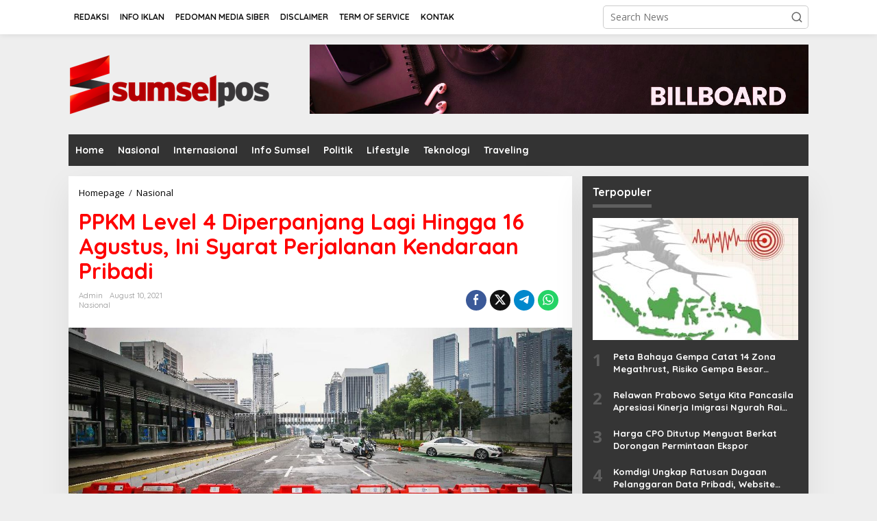

--- FILE ---
content_type: text/html; charset=UTF-8
request_url: https://www.sumselpos.com/nasional/18754/ppkm-level-4-diperpanjang-lagi-hingga-16-agustus-ini-syarat-perjalanan-kendaraan-pribadi/
body_size: 18848
content:
<!DOCTYPE html>
<html dir="ltr" lang="en-US" prefix="og: https://ogp.me/ns#">
<head itemscope="itemscope" itemtype="https://schema.org/WebSite">
<meta charset="UTF-8">
<meta name="viewport" content="width=device-width, initial-scale=1">
<link rel="profile" href="http://gmpg.org/xfn/11">

<title>PPKM Level 4 Diperpanjang Lagi Hingga 16 Agustus, Ini Syarat Perjalanan Kendaraan Pribadi - SumselPos.Com</title>
	<style>img:is([sizes="auto" i], [sizes^="auto," i]) { contain-intrinsic-size: 3000px 1500px }</style>
	
		<!-- All in One SEO 4.9.3 - aioseo.com -->
	<meta name="description" content="SUMSELPOS.COM - Pemerintah memutuskan memperpanjang masa Pemberlakuan Pembatasan Kegiatan Masyarakat (PPKM) Level 4, Level 3, dan Level 2 di Pulau Jawa dan Bali. Kebijakan pembatasan tersebut diperpanjang hingga tanggal 16 Agustus 2021. Lalu apakah ada perubahan syarat perjalanan pakai kendaraan pribadi? Dijelaskan Juru Bicara Kementerian Perhubungan, Adita Irawati, syarat perjalanan kendaraan pribadi PPKM Level 4" />
	<meta name="robots" content="max-image-preview:large" />
	<meta name="author" content="admin"/>
	<link rel="canonical" href="https://www.sumselpos.com/nasional/18754/ppkm-level-4-diperpanjang-lagi-hingga-16-agustus-ini-syarat-perjalanan-kendaraan-pribadi/" />
	<meta name="generator" content="All in One SEO (AIOSEO) 4.9.3" />
		<meta property="og:locale" content="en_US" />
		<meta property="og:site_name" content="SumselPos.Com - Kabar Berita Warga Sumatera Selatan" />
		<meta property="og:type" content="article" />
		<meta property="og:title" content="PPKM Level 4 Diperpanjang Lagi Hingga 16 Agustus, Ini Syarat Perjalanan Kendaraan Pribadi - SumselPos.Com" />
		<meta property="og:description" content="SUMSELPOS.COM - Pemerintah memutuskan memperpanjang masa Pemberlakuan Pembatasan Kegiatan Masyarakat (PPKM) Level 4, Level 3, dan Level 2 di Pulau Jawa dan Bali. Kebijakan pembatasan tersebut diperpanjang hingga tanggal 16 Agustus 2021. Lalu apakah ada perubahan syarat perjalanan pakai kendaraan pribadi? Dijelaskan Juru Bicara Kementerian Perhubungan, Adita Irawati, syarat perjalanan kendaraan pribadi PPKM Level 4" />
		<meta property="og:url" content="https://www.sumselpos.com/nasional/18754/ppkm-level-4-diperpanjang-lagi-hingga-16-agustus-ini-syarat-perjalanan-kendaraan-pribadi/" />
		<meta property="article:published_time" content="2021-08-10T08:50:31+00:00" />
		<meta property="article:modified_time" content="2023-06-14T14:43:56+00:00" />
		<meta name="twitter:card" content="summary_large_image" />
		<meta name="twitter:title" content="PPKM Level 4 Diperpanjang Lagi Hingga 16 Agustus, Ini Syarat Perjalanan Kendaraan Pribadi - SumselPos.Com" />
		<meta name="twitter:description" content="SUMSELPOS.COM - Pemerintah memutuskan memperpanjang masa Pemberlakuan Pembatasan Kegiatan Masyarakat (PPKM) Level 4, Level 3, dan Level 2 di Pulau Jawa dan Bali. Kebijakan pembatasan tersebut diperpanjang hingga tanggal 16 Agustus 2021. Lalu apakah ada perubahan syarat perjalanan pakai kendaraan pribadi? Dijelaskan Juru Bicara Kementerian Perhubungan, Adita Irawati, syarat perjalanan kendaraan pribadi PPKM Level 4" />
		<script type="application/ld+json" class="aioseo-schema">
			{"@context":"https:\/\/schema.org","@graph":[{"@type":"BlogPosting","@id":"https:\/\/www.sumselpos.com\/nasional\/18754\/ppkm-level-4-diperpanjang-lagi-hingga-16-agustus-ini-syarat-perjalanan-kendaraan-pribadi\/#blogposting","name":"PPKM Level 4 Diperpanjang Lagi Hingga 16 Agustus, Ini Syarat Perjalanan Kendaraan Pribadi - SumselPos.Com","headline":"PPKM Level 4 Diperpanjang Lagi Hingga 16 Agustus, Ini Syarat Perjalanan Kendaraan Pribadi","author":{"@id":"https:\/\/www.sumselpos.com\/author\/admin\/#author"},"publisher":{"@id":"https:\/\/www.sumselpos.com\/#organization"},"image":{"@type":"ImageObject","url":"https:\/\/www.sumselpos.com\/wp-content\/uploads\/2021\/07\/ppkm.jpeg","width":1200,"height":675},"datePublished":"2021-08-10T08:50:31+07:00","dateModified":"2023-06-14T14:43:56+07:00","inLanguage":"en-US","mainEntityOfPage":{"@id":"https:\/\/www.sumselpos.com\/nasional\/18754\/ppkm-level-4-diperpanjang-lagi-hingga-16-agustus-ini-syarat-perjalanan-kendaraan-pribadi\/#webpage"},"isPartOf":{"@id":"https:\/\/www.sumselpos.com\/nasional\/18754\/ppkm-level-4-diperpanjang-lagi-hingga-16-agustus-ini-syarat-perjalanan-kendaraan-pribadi\/#webpage"},"articleSection":"Nasional"},{"@type":"BreadcrumbList","@id":"https:\/\/www.sumselpos.com\/nasional\/18754\/ppkm-level-4-diperpanjang-lagi-hingga-16-agustus-ini-syarat-perjalanan-kendaraan-pribadi\/#breadcrumblist","itemListElement":[{"@type":"ListItem","@id":"https:\/\/www.sumselpos.com#listItem","position":1,"name":"Home","item":"https:\/\/www.sumselpos.com","nextItem":{"@type":"ListItem","@id":"https:\/\/www.sumselpos.com\/category\/nasional\/#listItem","name":"Nasional"}},{"@type":"ListItem","@id":"https:\/\/www.sumselpos.com\/category\/nasional\/#listItem","position":2,"name":"Nasional","item":"https:\/\/www.sumselpos.com\/category\/nasional\/","nextItem":{"@type":"ListItem","@id":"https:\/\/www.sumselpos.com\/nasional\/18754\/ppkm-level-4-diperpanjang-lagi-hingga-16-agustus-ini-syarat-perjalanan-kendaraan-pribadi\/#listItem","name":"PPKM Level 4 Diperpanjang Lagi Hingga 16 Agustus, Ini Syarat Perjalanan Kendaraan Pribadi"},"previousItem":{"@type":"ListItem","@id":"https:\/\/www.sumselpos.com#listItem","name":"Home"}},{"@type":"ListItem","@id":"https:\/\/www.sumselpos.com\/nasional\/18754\/ppkm-level-4-diperpanjang-lagi-hingga-16-agustus-ini-syarat-perjalanan-kendaraan-pribadi\/#listItem","position":3,"name":"PPKM Level 4 Diperpanjang Lagi Hingga 16 Agustus, Ini Syarat Perjalanan Kendaraan Pribadi","previousItem":{"@type":"ListItem","@id":"https:\/\/www.sumselpos.com\/category\/nasional\/#listItem","name":"Nasional"}}]},{"@type":"Organization","@id":"https:\/\/www.sumselpos.com\/#organization","name":"SumselPos.Com","description":"Kabar Berita Warga Sumatera Selatan","url":"https:\/\/www.sumselpos.com\/"},{"@type":"Person","@id":"https:\/\/www.sumselpos.com\/author\/admin\/#author","url":"https:\/\/www.sumselpos.com\/author\/admin\/","name":"admin","image":{"@type":"ImageObject","@id":"https:\/\/www.sumselpos.com\/nasional\/18754\/ppkm-level-4-diperpanjang-lagi-hingga-16-agustus-ini-syarat-perjalanan-kendaraan-pribadi\/#authorImage","url":"https:\/\/secure.gravatar.com\/avatar\/bbb91ce42c35606dcc7d202778d9a011?s=96&d=mm&r=g","width":96,"height":96,"caption":"admin"}},{"@type":"WebPage","@id":"https:\/\/www.sumselpos.com\/nasional\/18754\/ppkm-level-4-diperpanjang-lagi-hingga-16-agustus-ini-syarat-perjalanan-kendaraan-pribadi\/#webpage","url":"https:\/\/www.sumselpos.com\/nasional\/18754\/ppkm-level-4-diperpanjang-lagi-hingga-16-agustus-ini-syarat-perjalanan-kendaraan-pribadi\/","name":"PPKM Level 4 Diperpanjang Lagi Hingga 16 Agustus, Ini Syarat Perjalanan Kendaraan Pribadi - SumselPos.Com","description":"SUMSELPOS.COM - Pemerintah memutuskan memperpanjang masa Pemberlakuan Pembatasan Kegiatan Masyarakat (PPKM) Level 4, Level 3, dan Level 2 di Pulau Jawa dan Bali. Kebijakan pembatasan tersebut diperpanjang hingga tanggal 16 Agustus 2021. Lalu apakah ada perubahan syarat perjalanan pakai kendaraan pribadi? Dijelaskan Juru Bicara Kementerian Perhubungan, Adita Irawati, syarat perjalanan kendaraan pribadi PPKM Level 4","inLanguage":"en-US","isPartOf":{"@id":"https:\/\/www.sumselpos.com\/#website"},"breadcrumb":{"@id":"https:\/\/www.sumselpos.com\/nasional\/18754\/ppkm-level-4-diperpanjang-lagi-hingga-16-agustus-ini-syarat-perjalanan-kendaraan-pribadi\/#breadcrumblist"},"author":{"@id":"https:\/\/www.sumselpos.com\/author\/admin\/#author"},"creator":{"@id":"https:\/\/www.sumselpos.com\/author\/admin\/#author"},"image":{"@type":"ImageObject","url":"https:\/\/www.sumselpos.com\/wp-content\/uploads\/2021\/07\/ppkm.jpeg","@id":"https:\/\/www.sumselpos.com\/nasional\/18754\/ppkm-level-4-diperpanjang-lagi-hingga-16-agustus-ini-syarat-perjalanan-kendaraan-pribadi\/#mainImage","width":1200,"height":675},"primaryImageOfPage":{"@id":"https:\/\/www.sumselpos.com\/nasional\/18754\/ppkm-level-4-diperpanjang-lagi-hingga-16-agustus-ini-syarat-perjalanan-kendaraan-pribadi\/#mainImage"},"datePublished":"2021-08-10T08:50:31+07:00","dateModified":"2023-06-14T14:43:56+07:00"},{"@type":"WebSite","@id":"https:\/\/www.sumselpos.com\/#website","url":"https:\/\/www.sumselpos.com\/","name":"SumselPos.Com","description":"Kabar Berita Warga Sumatera Selatan","inLanguage":"en-US","publisher":{"@id":"https:\/\/www.sumselpos.com\/#organization"}}]}
		</script>
		<!-- All in One SEO -->

<link rel='dns-prefetch' href='//fonts.googleapis.com' />
<link rel="alternate" type="application/rss+xml" title="SumselPos.Com &raquo; Feed" href="https://www.sumselpos.com/feed/" />
<link rel="alternate" type="application/rss+xml" title="SumselPos.Com &raquo; Comments Feed" href="https://www.sumselpos.com/comments/feed/" />
<script type="text/javascript">
/* <![CDATA[ */
window._wpemojiSettings = {"baseUrl":"https:\/\/s.w.org\/images\/core\/emoji\/15.0.3\/72x72\/","ext":".png","svgUrl":"https:\/\/s.w.org\/images\/core\/emoji\/15.0.3\/svg\/","svgExt":".svg","source":{"concatemoji":"https:\/\/www.sumselpos.com\/wp-includes\/js\/wp-emoji-release.min.js"}};
/*! This file is auto-generated */
!function(i,n){var o,s,e;function c(e){try{var t={supportTests:e,timestamp:(new Date).valueOf()};sessionStorage.setItem(o,JSON.stringify(t))}catch(e){}}function p(e,t,n){e.clearRect(0,0,e.canvas.width,e.canvas.height),e.fillText(t,0,0);var t=new Uint32Array(e.getImageData(0,0,e.canvas.width,e.canvas.height).data),r=(e.clearRect(0,0,e.canvas.width,e.canvas.height),e.fillText(n,0,0),new Uint32Array(e.getImageData(0,0,e.canvas.width,e.canvas.height).data));return t.every(function(e,t){return e===r[t]})}function u(e,t,n){switch(t){case"flag":return n(e,"\ud83c\udff3\ufe0f\u200d\u26a7\ufe0f","\ud83c\udff3\ufe0f\u200b\u26a7\ufe0f")?!1:!n(e,"\ud83c\uddfa\ud83c\uddf3","\ud83c\uddfa\u200b\ud83c\uddf3")&&!n(e,"\ud83c\udff4\udb40\udc67\udb40\udc62\udb40\udc65\udb40\udc6e\udb40\udc67\udb40\udc7f","\ud83c\udff4\u200b\udb40\udc67\u200b\udb40\udc62\u200b\udb40\udc65\u200b\udb40\udc6e\u200b\udb40\udc67\u200b\udb40\udc7f");case"emoji":return!n(e,"\ud83d\udc26\u200d\u2b1b","\ud83d\udc26\u200b\u2b1b")}return!1}function f(e,t,n){var r="undefined"!=typeof WorkerGlobalScope&&self instanceof WorkerGlobalScope?new OffscreenCanvas(300,150):i.createElement("canvas"),a=r.getContext("2d",{willReadFrequently:!0}),o=(a.textBaseline="top",a.font="600 32px Arial",{});return e.forEach(function(e){o[e]=t(a,e,n)}),o}function t(e){var t=i.createElement("script");t.src=e,t.defer=!0,i.head.appendChild(t)}"undefined"!=typeof Promise&&(o="wpEmojiSettingsSupports",s=["flag","emoji"],n.supports={everything:!0,everythingExceptFlag:!0},e=new Promise(function(e){i.addEventListener("DOMContentLoaded",e,{once:!0})}),new Promise(function(t){var n=function(){try{var e=JSON.parse(sessionStorage.getItem(o));if("object"==typeof e&&"number"==typeof e.timestamp&&(new Date).valueOf()<e.timestamp+604800&&"object"==typeof e.supportTests)return e.supportTests}catch(e){}return null}();if(!n){if("undefined"!=typeof Worker&&"undefined"!=typeof OffscreenCanvas&&"undefined"!=typeof URL&&URL.createObjectURL&&"undefined"!=typeof Blob)try{var e="postMessage("+f.toString()+"("+[JSON.stringify(s),u.toString(),p.toString()].join(",")+"));",r=new Blob([e],{type:"text/javascript"}),a=new Worker(URL.createObjectURL(r),{name:"wpTestEmojiSupports"});return void(a.onmessage=function(e){c(n=e.data),a.terminate(),t(n)})}catch(e){}c(n=f(s,u,p))}t(n)}).then(function(e){for(var t in e)n.supports[t]=e[t],n.supports.everything=n.supports.everything&&n.supports[t],"flag"!==t&&(n.supports.everythingExceptFlag=n.supports.everythingExceptFlag&&n.supports[t]);n.supports.everythingExceptFlag=n.supports.everythingExceptFlag&&!n.supports.flag,n.DOMReady=!1,n.readyCallback=function(){n.DOMReady=!0}}).then(function(){return e}).then(function(){var e;n.supports.everything||(n.readyCallback(),(e=n.source||{}).concatemoji?t(e.concatemoji):e.wpemoji&&e.twemoji&&(t(e.twemoji),t(e.wpemoji)))}))}((window,document),window._wpemojiSettings);
/* ]]> */
</script>
<style id='wp-emoji-styles-inline-css' type='text/css'>

	img.wp-smiley, img.emoji {
		display: inline !important;
		border: none !important;
		box-shadow: none !important;
		height: 1em !important;
		width: 1em !important;
		margin: 0 0.07em !important;
		vertical-align: -0.1em !important;
		background: none !important;
		padding: 0 !important;
	}
</style>
<link rel='stylesheet' id='aioseo/css/src/vue/standalone/blocks/table-of-contents/global.scss-css' href='https://www.sumselpos.com/wp-content/plugins/all-in-one-seo-pack/dist/Lite/assets/css/table-of-contents/global.e90f6d47.css' type='text/css' media='all' />
<link rel='stylesheet' id='contact-form-7-css' href='https://www.sumselpos.com/wp-content/plugins/contact-form-7/includes/css/styles.css' type='text/css' media='all' />
<link rel='stylesheet' id='newkarma-core-css' href='https://www.sumselpos.com/wp-content/plugins/newkarma-core/css/newkarma-core.css' type='text/css' media='all' />
<link rel='stylesheet' id='dashicons-css' href='https://www.sumselpos.com/wp-includes/css/dashicons.min.css' type='text/css' media='all' />
<link rel='stylesheet' id='post-views-counter-frontend-css' href='https://www.sumselpos.com/wp-content/plugins/post-views-counter/css/frontend.min.css' type='text/css' media='all' />
<link rel='stylesheet' id='newkarma-fonts-css' href='https://fonts.googleapis.com/css?family=Quicksand%3Aregular%2C700%2C300%7COpen+Sans%3Aregular%2Citalic%2C700%2C600%2C300%26subset%3Dlatin%2C' type='text/css' media='all' />
<link rel='stylesheet' id='newkarma-style-css' href='https://www.sumselpos.com/wp-content/themes/newkarma/style.css' type='text/css' media='all' />
<style id='newkarma-style-inline-css' type='text/css'>
body{color:#323233;font-family:"Open Sans","Helvetica", Arial;font-weight:500;font-size:14px;}h1.entry-title{color:#ff0000;}kbd,a.button,button,.button,button.button,input[type="button"],input[type="reset"],input[type="submit"],.tagcloud a,.tagcloud ul,.prevnextpost-links a .prevnextpost,.page-links .page-link-number,ul.page-numbers li span.page-numbers,.sidr,#navigationamp,.gmr_widget_content ul.gmr-tabs,.index-page-numbers,.cat-links-bg{background-color:#ff0000;}blockquote,a.button,button,.button,button.button,input[type="button"],input[type="reset"],input[type="submit"],.gmr-theme div.sharedaddy h3.sd-title:before,.gmr_widget_content ul.gmr-tabs li a,.bypostauthor > .comment-body{border-color:#ff0000;}.gmr-meta-topic a,.newkarma-rp-widget .rp-number,.gmr-owl-carousel .gmr-slide-topic a,.tab-comment-number{color:#5e5e5e;}.page-title span,h3.comment-reply-title,.widget-title span,.gmr_widget_content ul.gmr-tabs li a.js-tabs__title-active{border-color:#5e5e5e;}.gmr-menuwrap #primary-menu > li > a:hover,.gmr-menuwrap #primary-menu > li.page_item_has_children:hover > a,.gmr-menuwrap #primary-menu > li.menu-item-has-children:hover > a,.gmr-mainmenu #primary-menu > li:hover > a,.gmr-mainmenu #primary-menu > .current-menu-item > a,.gmr-mainmenu #primary-menu > .current-menu-ancestor > a,.gmr-mainmenu #primary-menu > .current_page_item > a,.gmr-mainmenu #primary-menu > .current_page_ancestor > a{box-shadow:inset 0px -5px 0px 0px#5e5e5e;}.tab-content .newkarma-rp-widget .rp-number,.owl-theme .owl-controls .owl-page.active span{background-color:#5e5e5e;}a{color:#000000;}a:hover,a:focus,a:active{color:#e54e2c;}.site-title a{color:#ff0000;}.site-description{color:#999999;}.gmr-menuwrap,.gmr-sticky .top-header.sticky-menu,.gmr-mainmenu #primary-menu .sub-menu,.gmr-mainmenu #primary-menu .children{background-color:#333333;}#gmr-responsive-menu,.gmr-mainmenu #primary-menu > li > a,.gmr-mainmenu #primary-menu .sub-menu a,.gmr-mainmenu #primary-menu .children a,.sidr ul li ul li a,.sidr ul li a,#navigationamp ul li ul li a,#navigationamp ul li a{color:#ffffff;}.gmr-mainmenu #primary-menu > li.menu-border > a span,.gmr-mainmenu #primary-menu > li.page_item_has_children > a:after,.gmr-mainmenu #primary-menu > li.menu-item-has-children > a:after,.gmr-mainmenu #primary-menu .sub-menu > li.page_item_has_children > a:after,.gmr-mainmenu #primary-menu .sub-menu > li.menu-item-has-children > a:after,.gmr-mainmenu #primary-menu .children > li.page_item_has_children > a:after,.gmr-mainmenu #primary-menu .children > li.menu-item-has-children > a:after{border-color:#ffffff;}#gmr-responsive-menu:hover,.gmr-mainmenu #primary-menu > li:hover > a,.gmr-mainmenu #primary-menu .current-menu-item > a,.gmr-mainmenu #primary-menu .current-menu-ancestor > a,.gmr-mainmenu #primary-menu .current_page_item > a,.gmr-mainmenu #primary-menu .current_page_ancestor > a,.sidr ul li ul li a:hover,.sidr ul li a:hover{color:#ffffff;}.gmr-mainmenu #primary-menu > li.menu-border:hover > a span,.gmr-mainmenu #primary-menu > li.menu-border.current-menu-item > a span,.gmr-mainmenu #primary-menu > li.menu-border.current-menu-ancestor > a span,.gmr-mainmenu #primary-menu > li.menu-border.current_page_item > a span,.gmr-mainmenu #primary-menu > li.menu-border.current_page_ancestor > a span,.gmr-mainmenu #primary-menu > li.page_item_has_children:hover > a:after,.gmr-mainmenu #primary-menu > li.menu-item-has-children:hover > a:after{border-color:#ffffff;}.gmr-mainmenu #primary-menu > li:hover > a,.gmr-mainmenu #primary-menu .current-menu-item > a,.gmr-mainmenu #primary-menu .current-menu-ancestor > a,.gmr-mainmenu #primary-menu .current_page_item > a,.gmr-mainmenu #primary-menu .current_page_ancestor > a{background-color:#910000;}.gmr-secondmenuwrap,.gmr-secondmenu #primary-menu .sub-menu,.gmr-secondmenu #primary-menu .children{background-color:#ffffff;}.gmr-secondmenu #primary-menu > li > a,.gmr-secondmenu #primary-menu .sub-menu a,.gmr-secondmenu #primary-menu .children a{color:#444444;}.gmr-secondmenu #primary-menu > li.page_item_has_children > a:after,.gmr-secondmenu #primary-menu > li.menu-item-has-children > a:after,.gmr-secondmenu #primary-menu .sub-menu > li.page_item_has_children > a:after,.gmr-secondmenu #primary-menu .sub-menu > li.menu-item-has-children > a:after,.gmr-secondmenu #primary-menu .children > li.page_item_has_children > a:after,.gmr-secondmenu #primary-menu .children > li.menu-item-has-children > a:after{border-color:#444444;}.gmr-topnavwrap{background-color:#ffffff;}#gmr-topnavresponsive-menu svg,.gmr-topnavmenu #primary-menu > li > a,.gmr-top-date,.search-trigger .gmr-icon{color:#111111;}.gmr-topnavmenu #primary-menu > li.menu-border > a span,.gmr-topnavmenu #primary-menu > li.page_item_has_children > a:after,.gmr-topnavmenu #primary-menu > li.menu-item-has-children > a:after,.gmr-topnavmenu #primary-menu .sub-menu > li.page_item_has_children > a:after,.gmr-topnavmenu #primary-menu .sub-menu > li.menu-item-has-children > a:after,.gmr-topnavmenu #primary-menu .children > li.page_item_has_children > a:after,.gmr-topnavmenu #primary-menu .children > li.menu-item-has-children > a:after{border-color:#111111;}#gmr-topnavresponsive-menu:hover,.gmr-topnavmenu #primary-menu > li:hover > a,.gmr-topnavmenu #primary-menu .current-menu-item > a,.gmr-topnavmenu #primary-menu .current-menu-ancestor > a,.gmr-topnavmenu #primary-menu .current_page_item > a,.gmr-topnavmenu #primary-menu .current_page_ancestor > a,.gmr-social-icon ul > li > a:hover{color:#ff0000;}.gmr-topnavmenu #primary-menu > li.menu-border:hover > a span,.gmr-topnavmenu #primary-menu > li.menu-border.current-menu-item > a span,.gmr-topnavmenu #primary-menu > li.menu-border.current-menu-ancestor > a span,.gmr-topnavmenu #primary-menu > li.menu-border.current_page_item > a span,.gmr-topnavmenu #primary-menu > li.menu-border.current_page_ancestor > a span,.gmr-topnavmenu #primary-menu > li.page_item_has_children:hover > a:after,.gmr-topnavmenu #primary-menu > li.menu-item-has-children:hover > a:after{border-color:#ff0000;}.gmr-owl-carousel .gmr-slide-title a{color:#ffffff;}.gmr-owl-carousel .item:hover .gmr-slide-title a{color:#cccccc;}.site-main-single{background-color:#ffffff;}.gmr-related-infinite .view-more-button:hover{color:#ffffff;}.site-main-archive{background-color:#ffffff;}ul.page-numbers li span.page-numbers{color:#ffffff;}.site-main-archive,a.read-more{color:#323233;}.site-main-archive h2.entry-title a,.site-main-archive .gmr-ajax-text{color:#000000;}.site-main-archive .gmr-archive:hover h2.entry-title a{color:#e54e2c;}.gmr-focus-news.gmr-focus-gallery h2.entry-title a,.item .gmr-slide-title a,.newkarma-rp-widget .gmr-rp-bigthumbnail .gmr-rp-bigthumb-content .title-bigthumb{color:#ffffff;}.gmr-focus-news.gmr-focus-gallery:hover h2.entry-title a,.item:hover .gmr-slide-title a,.newkarma-rp-widget .gmr-rp-bigthumbnail:hover .gmr-rp-bigthumb-content .title-bigthumb{color:#ffff00;}h1,h2,h3,h4,h5,h6,.heading-font,.menu,.rp-title,.rsswidget,.gmr-metacontent,.gmr-metacontent-single,.gmr-ajax-text,.view-more-button,ul.single-social-icon li.social-text,.page-links,.gmr-top-date,ul.page-numbers li{font-family:"Quicksand","Helvetica", Arial;}.entry-content-single{font-size:16px;}h1{font-size:30px;}h2{font-size:26px;}h3{font-size:24px;}h4{font-size:22px;}h5{font-size:20px;}h6{font-size:18px;}.site-footer{background-color:#ffffff;color:#303030;}ul.footer-social-icon li a{color:#1e1e1e;}ul.footer-social-icon li a,.footer-content{border-color:#1e1e1e;}ul.footer-social-icon li a:hover{color:#999;border-color:#999;}.site-footer a{color:#7c0000;}.site-footer a:hover{color:#4c4c4c;}
</style>
<script type="text/javascript" src="https://www.sumselpos.com/wp-includes/js/jquery/jquery.min.js" id="jquery-core-js"></script>
<script type="text/javascript" src="https://www.sumselpos.com/wp-includes/js/jquery/jquery-migrate.min.js" id="jquery-migrate-js"></script>
<script type="text/javascript" id="whp6471front.js6878-js-extra">
/* <![CDATA[ */
var whp_local_data = {"add_url":"https:\/\/www.sumselpos.com\/wp-admin\/post-new.php?post_type=event","ajaxurl":"https:\/\/www.sumselpos.com\/wp-admin\/admin-ajax.php"};
/* ]]> */
</script>
<script type="text/javascript" src="https://www.sumselpos.com/wp-content/plugins/wp-security-hardening/modules/js/front.js" id="whp6471front.js6878-js"></script>
<link rel="https://api.w.org/" href="https://www.sumselpos.com/wp-json/" /><link rel="alternate" title="JSON" type="application/json" href="https://www.sumselpos.com/wp-json/wp/v2/posts/18754" /><link rel="EditURI" type="application/rsd+xml" title="RSD" href="https://www.sumselpos.com/xmlrpc.php?rsd" />

<link rel='shortlink' href='https://www.sumselpos.com/?p=18754' />
<link rel="alternate" title="oEmbed (JSON)" type="application/json+oembed" href="https://www.sumselpos.com/wp-json/oembed/1.0/embed?url=https%3A%2F%2Fwww.sumselpos.com%2Fnasional%2F18754%2Fppkm-level-4-diperpanjang-lagi-hingga-16-agustus-ini-syarat-perjalanan-kendaraan-pribadi%2F" />
<link rel="alternate" title="oEmbed (XML)" type="text/xml+oembed" href="https://www.sumselpos.com/wp-json/oembed/1.0/embed?url=https%3A%2F%2Fwww.sumselpos.com%2Fnasional%2F18754%2Fppkm-level-4-diperpanjang-lagi-hingga-16-agustus-ini-syarat-perjalanan-kendaraan-pribadi%2F&#038;format=xml" />
<link rel="icon" href="https://www.sumselpos.com/wp-content/uploads/2020/12/cropped-ICON-32x32.png" sizes="32x32" />
<link rel="icon" href="https://www.sumselpos.com/wp-content/uploads/2020/12/cropped-ICON-192x192.png" sizes="192x192" />
<link rel="apple-touch-icon" href="https://www.sumselpos.com/wp-content/uploads/2020/12/cropped-ICON-180x180.png" />
<meta name="msapplication-TileImage" content="https://www.sumselpos.com/wp-content/uploads/2020/12/cropped-ICON-270x270.png" />
</head>

<body class="post-template-default single single-post postid-18754 single-format-standard gmr-theme gmr-sticky group-blog gmr-disable-sticky" itemscope="itemscope" itemtype="https://schema.org/WebPage">

<a class="skip-link screen-reader-text" href="#main">Skip to content</a>


<div class="gmr-topnavwrap clearfix">
	<div class="container-topnav">
		<div class="list-flex">
			
			<div class="row-flex gmr-table-menu">
								<a id="gmr-topnavresponsive-menu" href="#menus" title="Menus" rel="nofollow"><svg xmlns="http://www.w3.org/2000/svg" xmlns:xlink="http://www.w3.org/1999/xlink" aria-hidden="true" role="img" width="1em" height="1em" preserveAspectRatio="xMidYMid meet" viewBox="0 0 24 24"><path d="M4 6h16v2H4zm0 5h16v2H4zm0 5h16v2H4z" fill="currentColor"/></svg></a>
				<div class="close-topnavmenu-wrap"><a id="close-topnavmenu-button" rel="nofollow" href="#"><svg xmlns="http://www.w3.org/2000/svg" xmlns:xlink="http://www.w3.org/1999/xlink" aria-hidden="true" role="img" width="1em" height="1em" preserveAspectRatio="xMidYMid meet" viewBox="0 0 1024 1024"><path d="M685.4 354.8c0-4.4-3.6-8-8-8l-66 .3L512 465.6l-99.3-118.4l-66.1-.3c-4.4 0-8 3.5-8 8c0 1.9.7 3.7 1.9 5.2l130.1 155L340.5 670a8.32 8.32 0 0 0-1.9 5.2c0 4.4 3.6 8 8 8l66.1-.3L512 564.4l99.3 118.4l66 .3c4.4 0 8-3.5 8-8c0-1.9-.7-3.7-1.9-5.2L553.5 515l130.1-155c1.2-1.4 1.8-3.3 1.8-5.2z" fill="currentColor"/><path d="M512 65C264.6 65 64 265.6 64 513s200.6 448 448 448s448-200.6 448-448S759.4 65 512 65zm0 820c-205.4 0-372-166.6-372-372s166.6-372 372-372s372 166.6 372 372s-166.6 372-372 372z" fill="currentColor"/></svg></a></div>
				<nav id="site-navigation" class="gmr-topnavmenu pull-right" role="navigation" itemscope="itemscope" itemtype="https://schema.org/SiteNavigationElement">
					<ul id="primary-menu" class="menu"><li id="menu-item-18170" class="menu-item menu-item-type-post_type menu-item-object-page menu-item-18170"><a href="https://www.sumselpos.com/redaksi/" itemprop="url"><span itemprop="name">REDAKSI</span></a></li>
<li id="menu-item-18171" class="menu-item menu-item-type-post_type menu-item-object-page menu-item-18171"><a href="https://www.sumselpos.com/info-iklan/" itemprop="url"><span itemprop="name">INFO IKLAN</span></a></li>
<li id="menu-item-18172" class="menu-item menu-item-type-post_type menu-item-object-page menu-item-18172"><a href="https://www.sumselpos.com/pedoman-media-siber/" itemprop="url"><span itemprop="name">PEDOMAN MEDIA SIBER</span></a></li>
<li id="menu-item-18173" class="menu-item menu-item-type-post_type menu-item-object-page menu-item-18173"><a href="https://www.sumselpos.com/disclaimer/" itemprop="url"><span itemprop="name">DISCLAIMER</span></a></li>
<li id="menu-item-18174" class="menu-item menu-item-type-post_type menu-item-object-page menu-item-18174"><a href="https://www.sumselpos.com/term-of-service/" itemprop="url"><span itemprop="name">TERM OF SERVICE</span></a></li>
<li id="menu-item-18175" class="menu-item menu-item-type-post_type menu-item-object-page menu-item-18175"><a href="https://www.sumselpos.com/kontak/" itemprop="url"><span itemprop="name">KONTAK</span></a></li>
</ul>				</nav><!-- #site-navigation -->
							</div>
			<div class="row-flex gmr-menu-mobile-wrap text-center">
				<div class="only-mobile gmr-mobilelogo"><div class="gmr-logo"><a href="https://www.sumselpos.com/" class="custom-logo-link" itemprop="url" title="SumselPos.Com"><img src="https://www.sumselpos.com/wp-content/uploads/2020/12/logoweb.png" alt="SumselPos.Com" title="SumselPos.Com" /></a></div></div>			</div>
			<div class="row-flex gmr-table-search last-row">
									<div class="gmr-search-btn">
								<a id="search-menu-button" class="topnav-button gmr-search-icon" href="#" rel="nofollow"><svg xmlns="http://www.w3.org/2000/svg" aria-hidden="true" role="img" width="1em" height="1em" preserveAspectRatio="xMidYMid meet" viewBox="0 0 24 24"><path fill="none" stroke="currentColor" stroke-linecap="round" stroke-width="2" d="m21 21l-4.486-4.494M19 10.5a8.5 8.5 0 1 1-17 0a8.5 8.5 0 0 1 17 0Z"/></svg></a>
								<div id="search-dropdown-container" class="search-dropdown search">
								<form method="get" class="gmr-searchform searchform" action="https://www.sumselpos.com/">
									<input type="text" name="s" id="s" placeholder="Search News" />
								</form>
								</div>
							</div><div class="gmr-search">
							<form method="get" class="gmr-searchform searchform" action="https://www.sumselpos.com/">
								<input type="text" name="s" id="s" placeholder="Search News" />
								<button type="submit" role="button" aria-label="Submit" class="gmr-search-submit"><svg xmlns="http://www.w3.org/2000/svg" xmlns:xlink="http://www.w3.org/1999/xlink" aria-hidden="true" role="img" width="1em" height="1em" preserveAspectRatio="xMidYMid meet" viewBox="0 0 24 24"><g fill="none" stroke="currentColor" stroke-width="2" stroke-linecap="round" stroke-linejoin="round"><circle cx="11" cy="11" r="8"/><path d="M21 21l-4.35-4.35"/></g></svg></button>
							</form>
						</div>			</div>
		</div>

			</div>
</div>

	<div class="container">
		<div class="clearfix gmr-headwrapper">
			<div class="gmr-logo"><a href="https://www.sumselpos.com/" class="custom-logo-link" itemprop="url" title="SumselPos.Com"><img src="https://www.sumselpos.com/wp-content/uploads/2020/12/logoweb.png" alt="SumselPos.Com" title="SumselPos.Com" /></a></div>			<div class="newkarma-core-topbanner"><a href="https://www.sumselpos.com"><img class="alignnone size-full wp-image-204221" src="https://www.sumselpos.com/wp-content/uploads/2024/12/billboardheader.jpg" alt="" width="1386" height="192" /></a></div>		</div>
	</div>

	<header id="masthead" class="site-header" role="banner" itemscope="itemscope" itemtype="https://schema.org/WPHeader">
		<div class="top-header">
			<div class="container">
				<div class="gmr-menuwrap clearfix">
					<nav id="site-navigation" class="gmr-mainmenu" role="navigation" itemscope="itemscope" itemtype="https://schema.org/SiteNavigationElement">
						<ul id="primary-menu" class="menu"><li id="menu-item-153963" class="menu-item menu-item-type-custom menu-item-object-custom menu-item-home menu-item-153963"><a href="https://www.sumselpos.com/" itemprop="url"><span itemprop="name">Home</span></a></li>
<li id="menu-item-24" class="menu-item menu-item-type-taxonomy menu-item-object-category current-post-ancestor current-menu-parent current-post-parent menu-item-24"><a href="https://www.sumselpos.com/category/nasional/" itemprop="url"><span itemprop="name">Nasional</span></a></li>
<li id="menu-item-204215" class="menu-item menu-item-type-taxonomy menu-item-object-category menu-item-204215"><a href="https://www.sumselpos.com/category/internasional/" itemprop="url"><span itemprop="name">Internasional</span></a></li>
<li id="menu-item-25" class="menu-item menu-item-type-taxonomy menu-item-object-category menu-item-25"><a href="https://www.sumselpos.com/category/info-sumsel/" itemprop="url"><span itemprop="name">Info Sumsel</span></a></li>
<li id="menu-item-27" class="menu-item menu-item-type-taxonomy menu-item-object-category menu-item-27"><a href="https://www.sumselpos.com/category/politik/" itemprop="url"><span itemprop="name">Politik</span></a></li>
<li id="menu-item-204216" class="menu-item menu-item-type-taxonomy menu-item-object-category menu-item-204216"><a href="https://www.sumselpos.com/category/lifestyle/" itemprop="url"><span itemprop="name">Lifestyle</span></a></li>
<li id="menu-item-204217" class="menu-item menu-item-type-taxonomy menu-item-object-category menu-item-204217"><a href="https://www.sumselpos.com/category/teknologi/" itemprop="url"><span itemprop="name">Teknologi</span></a></li>
<li id="menu-item-204219" class="menu-item menu-item-type-taxonomy menu-item-object-category menu-item-204219"><a href="https://www.sumselpos.com/category/traveling/" itemprop="url"><span itemprop="name">Traveling</span></a></li>
</ul>					</nav><!-- #site-navigation -->
				</div>
							</div>
		</div><!-- .top-header -->
	</header><!-- #masthead -->


<div class="site inner-wrap" id="site-container">
		<div id="content" class="gmr-content">
				<div class="container">
			<div class="row">

<div id="primary" class="content-area col-md-content">
	<main id="main" class="site-main-single" role="main">

	<div class="gmr-list-table single-head-wrap">
					<div class="breadcrumbs" itemscope itemtype="https://schema.org/BreadcrumbList">
																						<span class="first-item" itemprop="itemListElement" itemscope itemtype="https://schema.org/ListItem">
								<a itemscope itemtype="https://schema.org/WebPage" itemprop="item" itemid="https://www.sumselpos.com/" href="https://www.sumselpos.com/">
									<span itemprop="name">Homepage</span>
								</a>
								<span itemprop="position" content="1"></span>
							</span>
																										<span class="separator">/</span>
													<span class="0-item" itemprop="itemListElement" itemscope itemtype="https://schema.org/ListItem">
								<a itemscope itemtype="https://schema.org/WebPage" itemprop="item" itemid="https://www.sumselpos.com/category/nasional/" href="https://www.sumselpos.com/category/nasional/">
									<span itemprop="name">Nasional</span>
								</a>
								<span itemprop="position" content="2"></span>
							</span>
																										<span class="last-item screen-reader-text" itemscope itemtype="https://schema.org/ListItem">
							<span itemprop="name">PPKM Level 4 Diperpanjang Lagi Hingga 16 Agustus, Ini Syarat Perjalanan Kendaraan Pribadi</span>
							<span itemprop="position" content="3"></span>
						</span>
												</div>
				</div>

	
<article id="post-18754" class="post-18754 post type-post status-publish format-standard has-post-thumbnail category-nasional" itemscope="itemscope" itemtype="https://schema.org/CreativeWork">

	<div class="site-main gmr-single hentry">
		<div class="gmr-box-content-single">
						<header class="entry-header">
				<h1 class="entry-title" itemprop="headline">PPKM Level 4 Diperpanjang Lagi Hingga 16 Agustus, Ini Syarat Perjalanan Kendaraan Pribadi</h1><div class="gmr-aftertitle-wrap"><div class="gmr-metacontent-single"><div><span class="posted-on"><span class="entry-author vcard" itemprop="author" itemscope="itemscope" itemtype="https://schema.org/person"><a class="url fn n" href="https://www.sumselpos.com/author/admin/" title="Permalink to: admin" itemprop="url"><span itemprop="name">admin</span></a></span></span><span class="posted-on"><time class="entry-date published" itemprop="datePublished" datetime="2021-08-10T08:50:31+07:00">August 10, 2021</time><time class="updated" datetime="2023-06-14T14:43:56+07:00">June 14, 2023</time></span></div><div><span class="cat-links"><a href="https://www.sumselpos.com/category/nasional/" rel="category tag">Nasional</a></span></div></div><div class="gmr-social-share-intop"><ul class="gmr-socialicon-share"><li class="facebook"><a href="https://www.facebook.com/sharer/sharer.php?u=https%3A%2F%2Fwww.sumselpos.com%2Fnasional%2F18754%2Fppkm-level-4-diperpanjang-lagi-hingga-16-agustus-ini-syarat-perjalanan-kendaraan-pribadi%2F" class="gmr-share-facebook" rel="nofollow" title="Share this"><svg xmlns="http://www.w3.org/2000/svg" aria-hidden="true" role="img" width="0.49em" height="1em" viewBox="0 0 486.037 1000"><path d="M124.074 1000V530.771H0V361.826h124.074V217.525C124.074 104.132 197.365 0 366.243 0C434.619 0 485.18 6.555 485.18 6.555l-3.984 157.766s-51.564-.502-107.833-.502c-60.9 0-70.657 28.065-70.657 74.646v123.361h183.331l-7.977 168.945H302.706V1000H124.074" fill="currentColor" /></svg></a></li><li class="twitter"><a href="https://twitter.com/intent/tweet?url=https%3A%2F%2Fwww.sumselpos.com%2Fnasional%2F18754%2Fppkm-level-4-diperpanjang-lagi-hingga-16-agustus-ini-syarat-perjalanan-kendaraan-pribadi%2F&amp;text=PPKM%20Level%204%20Diperpanjang%20Lagi%20Hingga%2016%20Agustus%2C%20Ini%20Syarat%20Perjalanan%20Kendaraan%20Pribadi" class="gmr-share-twitter" rel="nofollow" title="Tweet this"><svg xmlns="http://www.w3.org/2000/svg" aria-hidden="true" role="img" width="1em" height="1em" viewBox="0 0 24 24"><path fill="currentColor" d="M18.901 1.153h3.68l-8.04 9.19L24 22.846h-7.406l-5.8-7.584l-6.638 7.584H.474l8.6-9.83L0 1.154h7.594l5.243 6.932ZM17.61 20.644h2.039L6.486 3.24H4.298Z"></path></svg></a></li><li class="telegram"><a href="https://t.me/share/url?url=https%3A%2F%2Fwww.sumselpos.com%2Fnasional%2F18754%2Fppkm-level-4-diperpanjang-lagi-hingga-16-agustus-ini-syarat-perjalanan-kendaraan-pribadi%2F&amp;text=PPKM%20Level%204%20Diperpanjang%20Lagi%20Hingga%2016%20Agustus%2C%20Ini%20Syarat%20Perjalanan%20Kendaraan%20Pribadi" target="_blank" rel="nofollow" title="Telegram Share"><svg xmlns="http://www.w3.org/2000/svg" aria-hidden="true" role="img" width="1em" height="1em" viewBox="0 0 48 48"><path d="M41.42 7.309s3.885-1.515 3.56 2.164c-.107 1.515-1.078 6.818-1.834 12.553l-2.59 16.99s-.216 2.489-2.159 2.922c-1.942.432-4.856-1.515-5.396-1.948c-.432-.325-8.094-5.195-10.792-7.575c-.756-.65-1.62-1.948.108-3.463L33.648 18.13c1.295-1.298 2.59-4.328-2.806-.649l-15.11 10.28s-1.727 1.083-4.964.109l-7.016-2.165s-2.59-1.623 1.835-3.246c10.793-5.086 24.068-10.28 35.831-15.15z" fill="currentColor" /></svg></a></li><li class="whatsapp"><a href="https://api.whatsapp.com/send?text=PPKM%20Level%204%20Diperpanjang%20Lagi%20Hingga%2016%20Agustus%2C%20Ini%20Syarat%20Perjalanan%20Kendaraan%20Pribadi https%3A%2F%2Fwww.sumselpos.com%2Fnasional%2F18754%2Fppkm-level-4-diperpanjang-lagi-hingga-16-agustus-ini-syarat-perjalanan-kendaraan-pribadi%2F" class="gmr-share-whatsapp" rel="nofollow" title="Whatsapp"><svg xmlns="http://www.w3.org/2000/svg" aria-hidden="true" role="img" width="1em" height="1em" viewBox="0 0 24 24"><path d="M15.271 13.21a7.014 7.014 0 0 1 1.543.7l-.031-.018c.529.235.986.51 1.403.833l-.015-.011c.02.061.032.13.032.203l-.001.032v-.001c-.015.429-.11.832-.271 1.199l.008-.021c-.231.463-.616.82-1.087 1.01l-.014.005a3.624 3.624 0 0 1-1.576.411h-.006a8.342 8.342 0 0 1-2.988-.982l.043.022a8.9 8.9 0 0 1-2.636-1.829l-.001-.001a20.473 20.473 0 0 1-2.248-2.794l-.047-.074a5.38 5.38 0 0 1-1.1-2.995l-.001-.013v-.124a3.422 3.422 0 0 1 1.144-2.447l.003-.003a1.17 1.17 0 0 1 .805-.341h.001c.101.003.198.011.292.025l-.013-.002c.087.013.188.021.292.023h.003a.642.642 0 0 1 .414.102l-.002-.001c.107.118.189.261.238.418l.002.008q.124.31.512 1.364c.135.314.267.701.373 1.099l.014.063a1.573 1.573 0 0 1-.533.889l-.003.002q-.535.566-.535.72a.436.436 0 0 0 .081.234l-.001-.001a7.03 7.03 0 0 0 1.576 2.119l.005.005a9.89 9.89 0 0 0 2.282 1.54l.059.026a.681.681 0 0 0 .339.109h.002q.233 0 .838-.752t.804-.752zm-3.147 8.216h.022a9.438 9.438 0 0 0 3.814-.799l-.061.024c2.356-.994 4.193-2.831 5.163-5.124l.024-.063c.49-1.113.775-2.411.775-3.775s-.285-2.662-.799-3.837l.024.062c-.994-2.356-2.831-4.193-5.124-5.163l-.063-.024c-1.113-.49-2.411-.775-3.775-.775s-2.662.285-3.837.799l.062-.024c-2.356.994-4.193 2.831-5.163 5.124l-.024.063a9.483 9.483 0 0 0-.775 3.787a9.6 9.6 0 0 0 1.879 5.72l-.019-.026l-1.225 3.613l3.752-1.194a9.45 9.45 0 0 0 5.305 1.612h.047zm0-21.426h.033c1.628 0 3.176.342 4.575.959L16.659.93c2.825 1.197 5.028 3.4 6.196 6.149l.029.076c.588 1.337.93 2.896.93 4.535s-.342 3.198-.959 4.609l.029-.074c-1.197 2.825-3.4 5.028-6.149 6.196l-.076.029c-1.327.588-2.875.93-4.503.93h-.034h.002h-.053c-2.059 0-3.992-.541-5.664-1.488l.057.03L-.001 24l2.109-6.279a11.505 11.505 0 0 1-1.674-6.01c0-1.646.342-3.212.959-4.631l-.029.075C2.561 4.33 4.764 2.127 7.513.959L7.589.93A11.178 11.178 0 0 1 12.092 0h.033h-.002z" fill="currentColor" /></svg></a></li></ul></div></div>			</header><!-- .entry-header -->
		</div>

		<div class="gmr-featured-wrap">
									<figure class="gmr-attachment-img">
							<img width="1200" height="675" src="https://www.sumselpos.com/wp-content/uploads/2021/07/ppkm.jpeg" class="attachment-post-thumbnail size-post-thumbnail wp-post-image" alt="" decoding="async" fetchpriority="high" srcset="https://www.sumselpos.com/wp-content/uploads/2021/07/ppkm.jpeg 1200w, https://www.sumselpos.com/wp-content/uploads/2021/07/ppkm-768x432.jpeg 768w" sizes="(max-width: 1200px) 100vw, 1200px" title="ppkm" />																				</figure>
								</div>

		<div class="gmr-box-content-single">
			<div class="row">
				<div class="col-md-sgl-l pos-sticky"><div class="gmr-social-share"><ul class="gmr-socialicon-share"><li class="facebook"><a href="https://www.facebook.com/sharer/sharer.php?u=https%3A%2F%2Fwww.sumselpos.com%2Fnasional%2F18754%2Fppkm-level-4-diperpanjang-lagi-hingga-16-agustus-ini-syarat-perjalanan-kendaraan-pribadi%2F" class="gmr-share-facebook" rel="nofollow" title="Share this"><svg xmlns="http://www.w3.org/2000/svg" aria-hidden="true" role="img" width="0.49em" height="1em" viewBox="0 0 486.037 1000"><path d="M124.074 1000V530.771H0V361.826h124.074V217.525C124.074 104.132 197.365 0 366.243 0C434.619 0 485.18 6.555 485.18 6.555l-3.984 157.766s-51.564-.502-107.833-.502c-60.9 0-70.657 28.065-70.657 74.646v123.361h183.331l-7.977 168.945H302.706V1000H124.074" fill="currentColor" /></svg></a></li><li class="twitter"><a href="https://twitter.com/intent/tweet?url=https%3A%2F%2Fwww.sumselpos.com%2Fnasional%2F18754%2Fppkm-level-4-diperpanjang-lagi-hingga-16-agustus-ini-syarat-perjalanan-kendaraan-pribadi%2F&amp;text=PPKM%20Level%204%20Diperpanjang%20Lagi%20Hingga%2016%20Agustus%2C%20Ini%20Syarat%20Perjalanan%20Kendaraan%20Pribadi" class="gmr-share-twitter" rel="nofollow" title="Tweet this"><svg xmlns="http://www.w3.org/2000/svg" aria-hidden="true" role="img" width="1em" height="1em" viewBox="0 0 24 24"><path fill="currentColor" d="M18.901 1.153h3.68l-8.04 9.19L24 22.846h-7.406l-5.8-7.584l-6.638 7.584H.474l8.6-9.83L0 1.154h7.594l5.243 6.932ZM17.61 20.644h2.039L6.486 3.24H4.298Z"></path></svg></a></li><li class="telegram"><a href="https://t.me/share/url?url=https%3A%2F%2Fwww.sumselpos.com%2Fnasional%2F18754%2Fppkm-level-4-diperpanjang-lagi-hingga-16-agustus-ini-syarat-perjalanan-kendaraan-pribadi%2F&amp;text=PPKM%20Level%204%20Diperpanjang%20Lagi%20Hingga%2016%20Agustus%2C%20Ini%20Syarat%20Perjalanan%20Kendaraan%20Pribadi" target="_blank" rel="nofollow" title="Telegram Share"><svg xmlns="http://www.w3.org/2000/svg" aria-hidden="true" role="img" width="1em" height="1em" viewBox="0 0 48 48"><path d="M41.42 7.309s3.885-1.515 3.56 2.164c-.107 1.515-1.078 6.818-1.834 12.553l-2.59 16.99s-.216 2.489-2.159 2.922c-1.942.432-4.856-1.515-5.396-1.948c-.432-.325-8.094-5.195-10.792-7.575c-.756-.65-1.62-1.948.108-3.463L33.648 18.13c1.295-1.298 2.59-4.328-2.806-.649l-15.11 10.28s-1.727 1.083-4.964.109l-7.016-2.165s-2.59-1.623 1.835-3.246c10.793-5.086 24.068-10.28 35.831-15.15z" fill="currentColor" /></svg></a></li><li class="whatsapp"><a href="https://api.whatsapp.com/send?text=PPKM%20Level%204%20Diperpanjang%20Lagi%20Hingga%2016%20Agustus%2C%20Ini%20Syarat%20Perjalanan%20Kendaraan%20Pribadi https%3A%2F%2Fwww.sumselpos.com%2Fnasional%2F18754%2Fppkm-level-4-diperpanjang-lagi-hingga-16-agustus-ini-syarat-perjalanan-kendaraan-pribadi%2F" class="gmr-share-whatsapp" rel="nofollow" title="Whatsapp"><svg xmlns="http://www.w3.org/2000/svg" aria-hidden="true" role="img" width="1em" height="1em" viewBox="0 0 24 24"><path d="M15.271 13.21a7.014 7.014 0 0 1 1.543.7l-.031-.018c.529.235.986.51 1.403.833l-.015-.011c.02.061.032.13.032.203l-.001.032v-.001c-.015.429-.11.832-.271 1.199l.008-.021c-.231.463-.616.82-1.087 1.01l-.014.005a3.624 3.624 0 0 1-1.576.411h-.006a8.342 8.342 0 0 1-2.988-.982l.043.022a8.9 8.9 0 0 1-2.636-1.829l-.001-.001a20.473 20.473 0 0 1-2.248-2.794l-.047-.074a5.38 5.38 0 0 1-1.1-2.995l-.001-.013v-.124a3.422 3.422 0 0 1 1.144-2.447l.003-.003a1.17 1.17 0 0 1 .805-.341h.001c.101.003.198.011.292.025l-.013-.002c.087.013.188.021.292.023h.003a.642.642 0 0 1 .414.102l-.002-.001c.107.118.189.261.238.418l.002.008q.124.31.512 1.364c.135.314.267.701.373 1.099l.014.063a1.573 1.573 0 0 1-.533.889l-.003.002q-.535.566-.535.72a.436.436 0 0 0 .081.234l-.001-.001a7.03 7.03 0 0 0 1.576 2.119l.005.005a9.89 9.89 0 0 0 2.282 1.54l.059.026a.681.681 0 0 0 .339.109h.002q.233 0 .838-.752t.804-.752zm-3.147 8.216h.022a9.438 9.438 0 0 0 3.814-.799l-.061.024c2.356-.994 4.193-2.831 5.163-5.124l.024-.063c.49-1.113.775-2.411.775-3.775s-.285-2.662-.799-3.837l.024.062c-.994-2.356-2.831-4.193-5.124-5.163l-.063-.024c-1.113-.49-2.411-.775-3.775-.775s-2.662.285-3.837.799l.062-.024c-2.356.994-4.193 2.831-5.163 5.124l-.024.063a9.483 9.483 0 0 0-.775 3.787a9.6 9.6 0 0 0 1.879 5.72l-.019-.026l-1.225 3.613l3.752-1.194a9.45 9.45 0 0 0 5.305 1.612h.047zm0-21.426h.033c1.628 0 3.176.342 4.575.959L16.659.93c2.825 1.197 5.028 3.4 6.196 6.149l.029.076c.588 1.337.93 2.896.93 4.535s-.342 3.198-.959 4.609l.029-.074c-1.197 2.825-3.4 5.028-6.149 6.196l-.076.029c-1.327.588-2.875.93-4.503.93h-.034h.002h-.053c-2.059 0-3.992-.541-5.664-1.488l.057.03L-.001 24l2.109-6.279a11.505 11.505 0 0 1-1.674-6.01c0-1.646.342-3.212.959-4.631l-.029.075C2.561 4.33 4.764 2.127 7.513.959L7.589.93A11.178 11.178 0 0 1 12.092 0h.033h-.002z" fill="currentColor" /></svg></a></li></ul></div></div>				<div class="col-md-sgl-c-no-r">
					<div class="entry-content entry-content-single" itemprop="text">
						<p><strong>SUMSELPOS.COM</strong> &#8211; Pemerintah memutuskan memperpanjang masa Pemberlakuan Pembatasan Kegiatan Masyarakat (PPKM) Level 4, Level 3, dan Level 2 di Pulau Jawa dan Bali. Kebijakan pembatasan tersebut diperpanjang hingga tanggal 16 Agustus 2021. Lalu apakah ada perubahan syarat perjalanan pakai kendaraan pribadi?</p>
<p>Dijelaskan Juru Bicara Kementerian Perhubungan, Adita Irawati, syarat perjalanan kendaraan pribadi PPKM Level 4 hingga 16 Agustus 2021, masih sama dengan aturan yang sudah ada sebelumnya. Adapun penyesuaian dilakukan di syarat perjalanan transportasi umum, khususnya transportasi udara.</p>
<p>&#8220;Jika merujuk pada Inmendagri No 30, ada perubahan di syarat perjalanan transportasi udara. Untuk syarat perjalanan yang lain, sama (seperti di aturan sebelumnya),&#8221; ujar Adita seperti dikutip dari detikcom.</p>
<p>Aturan soal perjalanan PPKM Level 4 yang diperpanjang lagi tertuang dalam Instruksi Menteri Dalam Negeri Nomor 30 Tahun 2021 tentang Pemberlakuan Pembatasan Kegiatan Masyarakat Level 4, Level 3, dan Level 2 Corona Virus Disease 2019 di Wilayah Jawa dan Bali.</p>
<p>Dalam poin ketiga huruf O di aturan tersebut, dijelaskan syarat perjalanan selama pemberlakuan PPKM pada Kabupaten dan Kota di wilayah Jawa dan Bali dengan kriteria Level 4 (empat). Berikut isinya:</p>
<p>o. pelaku perjalanan domestik yang menggunakan mobil pribadi, sepeda motor dan transportasi umum jarak jauh (pesawat udara, bis, kapal laut dan kereta api) harus:</p>
<p>1) menunjukkan kartu vaksin (minimal vaksinasi dosis pertama);</p>
<p>2) menunjukkan PCR H-2 untuk pesawat udara serta Antigen (H-1) untuk moda transportasi mobil pribadi, sepeda motor, bis, kereta api dan kapal laut;</p>
<p>3) ketentuan sebagaimana dimaksud pada angka 1) dan angka 2) hanya berlaku untuk kedatangan dari luar Jawa Bali atau keberangkatan dari Jawa dan Bali ke luar Jawa dan Bali, serta tidak berlaku untuk transportasi dalam wilayah aglomerasi sebagai contoh untuk wilayah Jabodetabek;</p>
<p>4) untuk perjalanan dengan pesawat udara antar kota atau kabupaten di dalam Jawa Bali dapat menunjukkan hasil negatif Antigen (H-1) dengan syarat sudah memperoleh vaksinasi dosis kedua, dan hasil negatif PCR H-2 jika baru memperoleh vaksin dosis 1; dan</p>
<p>5) untuk sopir kendaraan logistik dan transportasi barang lainnya dikecualikan dari ketentuan memiliki kartu vaksin. (mg1)</p>
<p>&nbsp;</p>
<div class="post-views content-post post-18754 entry-meta load-static">
				<span class="post-views-icon dashicons dashicons-chart-bar"></span> <span class="post-views-label">Post Views:</span> <span class="post-views-count">237</span>
			</div>					</div><!-- .entry-content -->

					<footer class="entry-footer">
						<div class="gmr-cf-metacontent heading-text meta-content"></div><div class="wrap-social-single"><div class="social-text">Follow Us</div><ul class="single-social-icon"><li><a href="https://www.sumselpos.com/feed/" title="RSS" class="rss" target="_blank" rel="nofollow"><svg xmlns="http://www.w3.org/2000/svg" xmlns:xlink="http://www.w3.org/1999/xlink" aria-hidden="true" role="img" width="1em" height="1em" preserveAspectRatio="xMidYMid meet" viewBox="0 0 20 20"><path d="M14.92 18H18C18 9.32 10.82 2.25 2 2.25v3.02c7.12 0 12.92 5.71 12.92 12.73zm-5.44 0h3.08C12.56 12.27 7.82 7.6 2 7.6v3.02c2 0 3.87.77 5.29 2.16A7.292 7.292 0 0 1 9.48 18zm-5.35-.02c1.17 0 2.13-.93 2.13-2.09c0-1.15-.96-2.09-2.13-2.09c-1.18 0-2.13.94-2.13 2.09c0 1.16.95 2.09 2.13 2.09z" fill="currentColor"/></svg></a></li></ul></div>
	<nav class="navigation post-navigation" aria-label="Posts">
		<h2 class="screen-reader-text">Post navigation</h2>
		<div class="nav-links"><div class="nav-previous"><a href="https://www.sumselpos.com/lifestyle/18751/bagus-untuk-jantung-ini-5-manfaat-jeruk-untuk-kesehatan/" rel="prev"><span>Previous post</span> Bagus Untuk Jantung, Ini 5 Manfaat Jeruk untuk Kesehatan</a></div><div class="nav-next"><a href="https://www.sumselpos.com/lifestyle/18756/mobil-mungil-harga-rp-85-jutaan-intip-spesifikasi-suzuki-s-presso/" rel="next"><span>Next post</span> Mobil Mungil Harga Rp 85 Jutaan, Intip Spesifikasi Suzuki S-Presso</a></div></div>
	</nav>					</footer><!-- .entry-footer -->
				</div>
							</div>
		</div>

	</div>

	<div class="gmr-box-content-single">
		<div class="newkarma-core-related-post site-main gmr-single gmr-gallery-related"><h3 class="widget-title"><span>Don't Miss</span></h3><ul><li><div class="other-content-thumbnail"><a href="https://www.sumselpos.com/nasional/205733/jumat-16-januari-2026-ditetapkan-sebagai-libur-nasional-isra-miraj-momen-ibadah-sekaligus-long-weekend/" itemprop="url" title="Permalink to: Jumat, 16 Januari 2026 Ditetapkan sebagai Libur Nasional Isra Miraj: Momen Ibadah sekaligus Long Weekend" class="image-related" rel="bookmark"><img width="300" height="178" src="https://www.sumselpos.com/wp-content/uploads/2026/01/ibadah-300x178.jpeg" class="attachment-large size-large wp-post-image" alt="" decoding="async" title="ibadah" /></a></div><div class="newkarma-core-related-title"><a href="https://www.sumselpos.com/nasional/205733/jumat-16-januari-2026-ditetapkan-sebagai-libur-nasional-isra-miraj-momen-ibadah-sekaligus-long-weekend/" itemprop="url" class="rp-title" title="Permalink to: Jumat, 16 Januari 2026 Ditetapkan sebagai Libur Nasional Isra Miraj: Momen Ibadah sekaligus Long Weekend" rel="bookmark">Jumat, 16 Januari 2026 Ditetapkan sebagai Libur Nasional Isra Miraj: Momen Ibadah sekaligus Long Weekend</a></div></li><li><div class="other-content-thumbnail"><a href="https://www.sumselpos.com/nasional/205675/kpk-naikkan-status-hukum-yaqut-cholil-qoumas-terkait-dugaan-korupsi-kuota-haji/" itemprop="url" title="Permalink to: KPK Naikkan Status Hukum Yaqut Cholil Qoumas Terkait Dugaan Korupsi Kuota Haji" class="image-related" rel="bookmark"><img width="300" height="178" src="https://www.sumselpos.com/wp-content/uploads/2026/01/bermix-studio-Tb9sgkp77LM-unsplash_11zon-1-300x178.jpg" class="attachment-large size-large wp-post-image" alt="" decoding="async" title="bermix-studio-Tb9sgkp77LM-unsplash_11zon" /></a></div><div class="newkarma-core-related-title"><a href="https://www.sumselpos.com/nasional/205675/kpk-naikkan-status-hukum-yaqut-cholil-qoumas-terkait-dugaan-korupsi-kuota-haji/" itemprop="url" class="rp-title" title="Permalink to: KPK Naikkan Status Hukum Yaqut Cholil Qoumas Terkait Dugaan Korupsi Kuota Haji" rel="bookmark">KPK Naikkan Status Hukum Yaqut Cholil Qoumas Terkait Dugaan Korupsi Kuota Haji</a></div></li><li><div class="other-content-thumbnail"><a href="https://www.sumselpos.com/nasional/205666/pemerintah-targetkan-pembangunan-1-100-kampung-nelayan-merah-putih-di-2026-untuk-mendukung-ketahanan-pangan-nasional/" itemprop="url" title="Permalink to: Pemerintah Targetkan Pembangunan 1.100 Kampung Nelayan Merah Putih di 2026 untuk Mendukung Ketahanan Pangan Nasional" class="image-related" rel="bookmark"><img width="300" height="178" src="https://www.sumselpos.com/wp-content/uploads/2026/01/bimbingan-islam-kHatn6zn3VI-unsplash_11zon-300x178.jpg" class="attachment-large size-large wp-post-image" alt="" decoding="async" loading="lazy" title="bimbingan-islam-kHatn6zn3VI-unsplash_11zon" /></a></div><div class="newkarma-core-related-title"><a href="https://www.sumselpos.com/nasional/205666/pemerintah-targetkan-pembangunan-1-100-kampung-nelayan-merah-putih-di-2026-untuk-mendukung-ketahanan-pangan-nasional/" itemprop="url" class="rp-title" title="Permalink to: Pemerintah Targetkan Pembangunan 1.100 Kampung Nelayan Merah Putih di 2026 untuk Mendukung Ketahanan Pangan Nasional" rel="bookmark">Pemerintah Targetkan Pembangunan 1.100 Kampung Nelayan Merah Putih di 2026 untuk Mendukung Ketahanan Pangan Nasional</a></div></li><li><div class="other-content-thumbnail"><a href="https://www.sumselpos.com/nasional/205682/tahun-2026-pemerintah-gratiskan-135-juta-sertifikat-halal-untuk-umk/" itemprop="url" title="Permalink to: Tahun 2026, Pemerintah Gratiskan 13,5 Juta Sertifikat Halal untuk UMK" class="image-related" rel="bookmark"><img width="300" height="178" src="https://www.sumselpos.com/wp-content/uploads/2026/01/markus-spiske-t8X2vhiQC5E-unsplash_11zon-300x178.jpg" class="attachment-large size-large wp-post-image" alt="" decoding="async" loading="lazy" title="markus-spiske-t8X2vhiQC5E-unsplash_11zon" /></a></div><div class="newkarma-core-related-title"><a href="https://www.sumselpos.com/nasional/205682/tahun-2026-pemerintah-gratiskan-135-juta-sertifikat-halal-untuk-umk/" itemprop="url" class="rp-title" title="Permalink to: Tahun 2026, Pemerintah Gratiskan 13,5 Juta Sertifikat Halal untuk UMK" rel="bookmark">Tahun 2026, Pemerintah Gratiskan 13,5 Juta Sertifikat Halal untuk UMK</a></div></li><li><div class="other-content-thumbnail"><a href="https://www.sumselpos.com/nasional/205640/pemerintah-pastikan-sejumlah-bansos-cair-sepanjang-2026-ini-daftarnya/" itemprop="url" title="Permalink to: Pemerintah Pastikan Sejumlah Bansos Cair Sepanjang 2026, Ini Daftarnya" class="image-related" rel="bookmark"><img width="300" height="178" src="https://www.sumselpos.com/wp-content/uploads/2026/01/deski-jayantoro-0slSvn3OhFU-unsplash_11zon-300x178.jpg" class="attachment-large size-large wp-post-image" alt="" decoding="async" loading="lazy" title="deski-jayantoro-0slSvn3OhFU-unsplash_11zon" /></a></div><div class="newkarma-core-related-title"><a href="https://www.sumselpos.com/nasional/205640/pemerintah-pastikan-sejumlah-bansos-cair-sepanjang-2026-ini-daftarnya/" itemprop="url" class="rp-title" title="Permalink to: Pemerintah Pastikan Sejumlah Bansos Cair Sepanjang 2026, Ini Daftarnya" rel="bookmark">Pemerintah Pastikan Sejumlah Bansos Cair Sepanjang 2026, Ini Daftarnya</a></div></li><li><div class="other-content-thumbnail"><a href="https://www.sumselpos.com/nasional/205615/bmkg-potensi-hujan-dan-cuaca-ekstrem-mendominasi-awal-tahun-2026-di-indonesia/" itemprop="url" title="Permalink to: BMKG: Potensi Hujan dan Cuaca Ekstrem Mendominasi Awal Tahun 2026 di Indonesia" class="image-related" rel="bookmark"><img width="300" height="178" src="https://www.sumselpos.com/wp-content/uploads/2026/01/slava-l-tnu9nvYFc74-unsplash_11zon-300x178.jpg" class="attachment-large size-large wp-post-image" alt="" decoding="async" loading="lazy" title="slava-l-tnu9nvYFc74-unsplash_11zon" /></a></div><div class="newkarma-core-related-title"><a href="https://www.sumselpos.com/nasional/205615/bmkg-potensi-hujan-dan-cuaca-ekstrem-mendominasi-awal-tahun-2026-di-indonesia/" itemprop="url" class="rp-title" title="Permalink to: BMKG: Potensi Hujan dan Cuaca Ekstrem Mendominasi Awal Tahun 2026 di Indonesia" rel="bookmark">BMKG: Potensi Hujan dan Cuaca Ekstrem Mendominasi Awal Tahun 2026 di Indonesia</a></div></li></ul></div>
	</div>
</article><!-- #post-## -->
	<div class="gmr-box-content-single"><h3 class="widget-title"><span>News Feed</span></h3><div class="site-main gmr-single gmr-infinite-selector gmr-related-infinite"><div id="gmr-main-load"><div class="item-infinite"><div class="item-box clearfix post-205733 post type-post status-publish format-standard has-post-thumbnail category-nasional"><div class="other-content-thumbnail"><a href="https://www.sumselpos.com/nasional/205733/jumat-16-januari-2026-ditetapkan-sebagai-libur-nasional-isra-miraj-momen-ibadah-sekaligus-long-weekend/" itemprop="url" title="Permalink to: Jumat, 16 Januari 2026 Ditetapkan sebagai Libur Nasional Isra Miraj: Momen Ibadah sekaligus Long Weekend" class="image-related" rel="bookmark"><img width="300" height="178" src="https://www.sumselpos.com/wp-content/uploads/2026/01/ibadah-300x178.jpeg" class="attachment-large size-large wp-post-image" alt="" decoding="async" loading="lazy" title="ibadah" /></a></div><h4 class="infinite-related-title"><a href="https://www.sumselpos.com/nasional/205733/jumat-16-januari-2026-ditetapkan-sebagai-libur-nasional-isra-miraj-momen-ibadah-sekaligus-long-weekend/" class="rp-title" itemprop="url" title="Permalink to: Jumat, 16 Januari 2026 Ditetapkan sebagai Libur Nasional Isra Miraj: Momen Ibadah sekaligus Long Weekend" rel="bookmark">Jumat, 16 Januari 2026 Ditetapkan sebagai Libur Nasional Isra Miraj: Momen Ibadah sekaligus Long Weekend</a></h4></div></div><div class="item-infinite"><div class="item-box clearfix post-205675 post type-post status-publish format-standard has-post-thumbnail category-nasional"><div class="other-content-thumbnail"><a href="https://www.sumselpos.com/nasional/205675/kpk-naikkan-status-hukum-yaqut-cholil-qoumas-terkait-dugaan-korupsi-kuota-haji/" itemprop="url" title="Permalink to: KPK Naikkan Status Hukum Yaqut Cholil Qoumas Terkait Dugaan Korupsi Kuota Haji" class="image-related" rel="bookmark"><img width="300" height="178" src="https://www.sumselpos.com/wp-content/uploads/2026/01/bermix-studio-Tb9sgkp77LM-unsplash_11zon-1-300x178.jpg" class="attachment-large size-large wp-post-image" alt="" decoding="async" loading="lazy" title="bermix-studio-Tb9sgkp77LM-unsplash_11zon" /></a></div><h4 class="infinite-related-title"><a href="https://www.sumselpos.com/nasional/205675/kpk-naikkan-status-hukum-yaqut-cholil-qoumas-terkait-dugaan-korupsi-kuota-haji/" class="rp-title" itemprop="url" title="Permalink to: KPK Naikkan Status Hukum Yaqut Cholil Qoumas Terkait Dugaan Korupsi Kuota Haji" rel="bookmark">KPK Naikkan Status Hukum Yaqut Cholil Qoumas Terkait Dugaan Korupsi Kuota Haji</a></h4></div></div><div class="item-infinite"><div class="item-box clearfix post-205666 post type-post status-publish format-standard has-post-thumbnail category-nasional"><div class="other-content-thumbnail"><a href="https://www.sumselpos.com/nasional/205666/pemerintah-targetkan-pembangunan-1-100-kampung-nelayan-merah-putih-di-2026-untuk-mendukung-ketahanan-pangan-nasional/" itemprop="url" title="Permalink to: Pemerintah Targetkan Pembangunan 1.100 Kampung Nelayan Merah Putih di 2026 untuk Mendukung Ketahanan Pangan Nasional" class="image-related" rel="bookmark"><img width="300" height="178" src="https://www.sumselpos.com/wp-content/uploads/2026/01/bimbingan-islam-kHatn6zn3VI-unsplash_11zon-300x178.jpg" class="attachment-large size-large wp-post-image" alt="" decoding="async" loading="lazy" title="bimbingan-islam-kHatn6zn3VI-unsplash_11zon" /></a></div><h4 class="infinite-related-title"><a href="https://www.sumselpos.com/nasional/205666/pemerintah-targetkan-pembangunan-1-100-kampung-nelayan-merah-putih-di-2026-untuk-mendukung-ketahanan-pangan-nasional/" class="rp-title" itemprop="url" title="Permalink to: Pemerintah Targetkan Pembangunan 1.100 Kampung Nelayan Merah Putih di 2026 untuk Mendukung Ketahanan Pangan Nasional" rel="bookmark">Pemerintah Targetkan Pembangunan 1.100 Kampung Nelayan Merah Putih di 2026 untuk Mendukung Ketahanan Pangan Nasional</a></h4></div></div><div class="item-infinite"><div class="item-box clearfix post-205682 post type-post status-publish format-standard has-post-thumbnail category-nasional"><div class="other-content-thumbnail"><a href="https://www.sumselpos.com/nasional/205682/tahun-2026-pemerintah-gratiskan-135-juta-sertifikat-halal-untuk-umk/" itemprop="url" title="Permalink to: Tahun 2026, Pemerintah Gratiskan 13,5 Juta Sertifikat Halal untuk UMK" class="image-related" rel="bookmark"><img width="300" height="178" src="https://www.sumselpos.com/wp-content/uploads/2026/01/markus-spiske-t8X2vhiQC5E-unsplash_11zon-300x178.jpg" class="attachment-large size-large wp-post-image" alt="" decoding="async" loading="lazy" title="markus-spiske-t8X2vhiQC5E-unsplash_11zon" /></a></div><h4 class="infinite-related-title"><a href="https://www.sumselpos.com/nasional/205682/tahun-2026-pemerintah-gratiskan-135-juta-sertifikat-halal-untuk-umk/" class="rp-title" itemprop="url" title="Permalink to: Tahun 2026, Pemerintah Gratiskan 13,5 Juta Sertifikat Halal untuk UMK" rel="bookmark">Tahun 2026, Pemerintah Gratiskan 13,5 Juta Sertifikat Halal untuk UMK</a></h4></div></div><div class="item-infinite"><div class="item-box clearfix post-205640 post type-post status-publish format-standard has-post-thumbnail category-nasional"><div class="other-content-thumbnail"><a href="https://www.sumselpos.com/nasional/205640/pemerintah-pastikan-sejumlah-bansos-cair-sepanjang-2026-ini-daftarnya/" itemprop="url" title="Permalink to: Pemerintah Pastikan Sejumlah Bansos Cair Sepanjang 2026, Ini Daftarnya" class="image-related" rel="bookmark"><img width="300" height="178" src="https://www.sumselpos.com/wp-content/uploads/2026/01/deski-jayantoro-0slSvn3OhFU-unsplash_11zon-300x178.jpg" class="attachment-large size-large wp-post-image" alt="" decoding="async" loading="lazy" title="deski-jayantoro-0slSvn3OhFU-unsplash_11zon" /></a></div><h4 class="infinite-related-title"><a href="https://www.sumselpos.com/nasional/205640/pemerintah-pastikan-sejumlah-bansos-cair-sepanjang-2026-ini-daftarnya/" class="rp-title" itemprop="url" title="Permalink to: Pemerintah Pastikan Sejumlah Bansos Cair Sepanjang 2026, Ini Daftarnya" rel="bookmark">Pemerintah Pastikan Sejumlah Bansos Cair Sepanjang 2026, Ini Daftarnya</a></h4></div></div><div class="item-infinite"><div class="item-box clearfix post-205615 post type-post status-publish format-standard has-post-thumbnail category-nasional"><div class="other-content-thumbnail"><a href="https://www.sumselpos.com/nasional/205615/bmkg-potensi-hujan-dan-cuaca-ekstrem-mendominasi-awal-tahun-2026-di-indonesia/" itemprop="url" title="Permalink to: BMKG: Potensi Hujan dan Cuaca Ekstrem Mendominasi Awal Tahun 2026 di Indonesia" class="image-related" rel="bookmark"><img width="300" height="178" src="https://www.sumselpos.com/wp-content/uploads/2026/01/slava-l-tnu9nvYFc74-unsplash_11zon-300x178.jpg" class="attachment-large size-large wp-post-image" alt="" decoding="async" loading="lazy" title="slava-l-tnu9nvYFc74-unsplash_11zon" /></a></div><h4 class="infinite-related-title"><a href="https://www.sumselpos.com/nasional/205615/bmkg-potensi-hujan-dan-cuaca-ekstrem-mendominasi-awal-tahun-2026-di-indonesia/" class="rp-title" itemprop="url" title="Permalink to: BMKG: Potensi Hujan dan Cuaca Ekstrem Mendominasi Awal Tahun 2026 di Indonesia" rel="bookmark">BMKG: Potensi Hujan dan Cuaca Ekstrem Mendominasi Awal Tahun 2026 di Indonesia</a></h4></div></div></div></div></div>
	</main><!-- #main -->

</div><!-- #primary -->


<aside id="secondary" class="widget-area col-md-sb-r pos-sticky" role="complementary" >
	<div id="newkarma-mostview-2" class="widget newkarma-widget-post"><h3 class="widget-title"><span>Terpopuler</span></h3>			<div class="newkarma-rp-widget">
				<div class="newkarma-rp">
					<ul>
													<li class="has-post-thumbnail clearfix">
								<div class="content-big-thumbnail"><a href="https://www.sumselpos.com/nasional/205599/peta-bahaya-gempa-catat-14-zona-megathrust-risiko-gempa-besar-meningkat-bmkg-menegaskan-istilah-menunggu-waktu/" itemprop="url" title="Permalink to: Peta Bahaya Gempa Catat 14 Zona Megathrust, Risiko Gempa Besar Meningkat, BMKG menegaskan istilah “Menunggu Waktu”" rel="bookmark"><img width="300" height="178" src="https://www.sumselpos.com/wp-content/uploads/2025/12/potensi-megatrust-750x516-1-300x178.jpeg" class="attachment-large size-large wp-post-image" alt="" decoding="async" loading="lazy" title="potensi-megatrust-750x516" /></a></div>								<div class="rp-number pull-left">1</div>
								<div class="gmr-rp-number-content">
									<a href="https://www.sumselpos.com/nasional/205599/peta-bahaya-gempa-catat-14-zona-megathrust-risiko-gempa-besar-meningkat-bmkg-menegaskan-istilah-menunggu-waktu/" class="rp-title" style="color:#ffffff" itemprop="url" title="Permalink to: Peta Bahaya Gempa Catat 14 Zona Megathrust, Risiko Gempa Besar Meningkat, BMKG menegaskan istilah “Menunggu Waktu”">Peta Bahaya Gempa Catat 14 Zona Megathrust, Risiko Gempa Besar Meningkat, BMKG menegaskan istilah “Menunggu Waktu”</a>									<div class="gmr-metacontent" style="color:#ffffff">
																			</div>
								</div>
							</li>
																					<li>
								<div class="rp-number pull-left">2</div>
								<div class="gmr-rp-number-content">
									<a href="https://www.sumselpos.com/lifestyle/205602/relawan-prabowo-setya-kita-pancasila-apresiasi-kinerja-imigrasi-ngurah-rai-awasi-aktivitas-wna-di-bali/" class="rp-title" style="color:#ffffff" itemprop="url" title="Permalink to: Relawan Prabowo Setya Kita Pancasila Apresiasi Kinerja Imigrasi Ngurah Rai Awasi Aktivitas WNA di Bali">Relawan Prabowo Setya Kita Pancasila Apresiasi Kinerja Imigrasi Ngurah Rai Awasi Aktivitas WNA di Bali</a>									<div class="gmr-metacontent" style="color:#ffffff">
																			</div>
								</div>
							</li>
																					<li>
								<div class="rp-number pull-left">3</div>
								<div class="gmr-rp-number-content">
									<a href="https://www.sumselpos.com/ekbis/205596/harga-cpo-ditutup-menguat-berkat-dorongan-permintaan-ekspor/" class="rp-title" style="color:#ffffff" itemprop="url" title="Permalink to: Harga CPO Ditutup Menguat Berkat Dorongan Permintaan Ekspor">Harga CPO Ditutup Menguat Berkat Dorongan Permintaan Ekspor</a>									<div class="gmr-metacontent" style="color:#ffffff">
																			</div>
								</div>
							</li>
																					<li>
								<div class="rp-number pull-left">4</div>
								<div class="gmr-rp-number-content">
									<a href="https://www.sumselpos.com/teknologi/205633/komdigi-ungkap-ratusan-dugaan-pelanggaran-data-pribadi-website-paling-rentan-2/" class="rp-title" style="color:#ffffff" itemprop="url" title="Permalink to: Komdigi Ungkap Ratusan Dugaan Pelanggaran Data Pribadi, Website Paling Rentan">Komdigi Ungkap Ratusan Dugaan Pelanggaran Data Pribadi, Website Paling Rentan</a>									<div class="gmr-metacontent" style="color:#ffffff">
																			</div>
								</div>
							</li>
																					<li>
								<div class="rp-number pull-left">5</div>
								<div class="gmr-rp-number-content">
									<a href="https://www.sumselpos.com/lifestyle/205652/tips-memilih-tanaman-yang-aman-untuk-di-dalam-rumah-indah-dipandang-tapi-tetap-sehat/" class="rp-title" style="color:#ffffff" itemprop="url" title="Permalink to: Tips Memilih Tanaman yang Aman untuk di Dalam Rumah, Indah Dipandang tapi Tetap Sehat">Tips Memilih Tanaman yang Aman untuk di Dalam Rumah, Indah Dipandang tapi Tetap Sehat</a>									<div class="gmr-metacontent" style="color:#ffffff">
																			</div>
								</div>
							</li>
																					<li>
								<div class="rp-number pull-left">6</div>
								<div class="gmr-rp-number-content">
									<a href="https://www.sumselpos.com/lifestyle/205658/buah-yang-baik-untuk-gangguan-pernapasan-bantu-napas-lebih-lega-dan-tubuh-tetap-sehat/" class="rp-title" style="color:#ffffff" itemprop="url" title="Permalink to: Buah yang Baik untuk Gangguan Pernapasan, Bantu Napas Lebih Lega dan Tubuh Tetap Sehat">Buah yang Baik untuk Gangguan Pernapasan, Bantu Napas Lebih Lega dan Tubuh Tetap Sehat</a>									<div class="gmr-metacontent" style="color:#ffffff">
																			</div>
								</div>
							</li>
																					<li>
								<div class="rp-number pull-left">7</div>
								<div class="gmr-rp-number-content">
									<a href="https://www.sumselpos.com/nasional/205615/bmkg-potensi-hujan-dan-cuaca-ekstrem-mendominasi-awal-tahun-2026-di-indonesia/" class="rp-title" style="color:#ffffff" itemprop="url" title="Permalink to: BMKG: Potensi Hujan dan Cuaca Ekstrem Mendominasi Awal Tahun 2026 di Indonesia">BMKG: Potensi Hujan dan Cuaca Ekstrem Mendominasi Awal Tahun 2026 di Indonesia</a>									<div class="gmr-metacontent" style="color:#ffffff">
																			</div>
								</div>
							</li>
																					<li>
								<div class="rp-number pull-left">8</div>
								<div class="gmr-rp-number-content">
									<a href="https://www.sumselpos.com/internasional/205646/kasus-flu-burung-pertama-2026-terjadi-di-jepang-pemerintah-siaga/" class="rp-title" style="color:#ffffff" itemprop="url" title="Permalink to: Kasus Flu Burung Pertama 2026 Terjadi di Jepang, Pemerintah Siaga">Kasus Flu Burung Pertama 2026 Terjadi di Jepang, Pemerintah Siaga</a>									<div class="gmr-metacontent" style="color:#ffffff">
																			</div>
								</div>
							</li>
																					<li>
								<div class="rp-number pull-left">9</div>
								<div class="gmr-rp-number-content">
									<a href="https://www.sumselpos.com/lifestyle/205612/tradisi-bikin-resolusi-tahun-baru-tapi-sering-gagal-ini-penyebabnya/" class="rp-title" style="color:#ffffff" itemprop="url" title="Permalink to: Tradisi Bikin Resolusi Tahun Baru, Tapi Sering Gagal? Ini Penyebabnya">Tradisi Bikin Resolusi Tahun Baru, Tapi Sering Gagal? Ini Penyebabnya</a>									<div class="gmr-metacontent" style="color:#ffffff">
																			</div>
								</div>
							</li>
																					<li>
								<div class="rp-number pull-left">10</div>
								<div class="gmr-rp-number-content">
									<a href="https://www.sumselpos.com/lifestyle/205627/olahraga-hits-di-2025-dari-gym-hingga-sport-lifestyle-yang-makin-populer/" class="rp-title" style="color:#ffffff" itemprop="url" title="Permalink to: Olahraga Hits di 2025, dari Gym hingga Sport Lifestyle yang Makin Populer">Olahraga Hits di 2025, dari Gym hingga Sport Lifestyle yang Makin Populer</a>									<div class="gmr-metacontent" style="color:#ffffff">
																			</div>
								</div>
							</li>
																			</ul>
				</div>
			</div>
		</div><div id="newkarma-rp-2" class="widget newkarma-widget-post"><h3 class="widget-title"><span>Internasional</span></h3>
			<div class="newkarma-rp-widget">
				<div class="newkarma-rp">
					<ul>
														<li class="has-post-thumbnail clearfix">
									<div class="content-big-thumbnail"><a href="https://www.sumselpos.com/internasional/205820/fase-kedua-gencatan-senjata-gaza-resmi-dimulai-tantangan-dan-harapan-baru-perdamaian-timur-tengah/" itemprop="url" title="Permalink to: Fase Kedua Gencatan Senjata Gaza Resmi Dimulai: Tantangan dan Harapan Baru Perdamaian Timur Tengah" rel="bookmark"><img width="300" height="178" src="https://www.sumselpos.com/wp-content/uploads/2026/01/mohammed-ibrahim-jrcvHflmKvg-unsplash_11zon-300x178.jpg" class="attachment-large size-large wp-post-image" alt="" decoding="async" loading="lazy" title="mohammed-ibrahim-jrcvHflmKvg-unsplash_11zon" /></a></div>								<div class="gmr-rp-big-content">
									<a href="https://www.sumselpos.com/internasional/205820/fase-kedua-gencatan-senjata-gaza-resmi-dimulai-tantangan-dan-harapan-baru-perdamaian-timur-tengah/" class="rp-title" itemprop="url" title="Permalink to: Fase Kedua Gencatan Senjata Gaza Resmi Dimulai: Tantangan dan Harapan Baru Perdamaian Timur Tengah">Fase Kedua Gencatan Senjata Gaza Resmi Dimulai: Tantangan dan Harapan Baru Perdamaian Timur Tengah</a>									<div class="gmr-metacontent">
										<span class="cat-links">In Internasional</span>									</div>
								</div>
							</li>
																						<li class="has-post-thumbnail clearfix">
									<div class="content-thumbnail"><a href="https://www.sumselpos.com/internasional/205811/ketegangan-di-arktik-denmark-kirim-pasukan-dan-peralatan-militer-ke-greenland-menyusul-klaim-pengambilalihan-oleh-as/" itemprop="url" title="Permalink to: Ketegangan di Arktik: Denmark Kirim Pasukan dan Peralatan Militer ke Greenland Menyusul Klaim Pengambilalihan oleh AS" rel="bookmark"><img width="90" height="90" src="https://www.sumselpos.com/wp-content/uploads/2026/01/visit-greenland-2qcAafaVaSs-unsplash_11zon-90x90.jpg" class="attachment-thumbnail size-thumbnail wp-post-image" alt="" decoding="async" loading="lazy" srcset="https://www.sumselpos.com/wp-content/uploads/2026/01/visit-greenland-2qcAafaVaSs-unsplash_11zon-90x90.jpg 90w, https://www.sumselpos.com/wp-content/uploads/2026/01/visit-greenland-2qcAafaVaSs-unsplash_11zon-150x150.jpg 150w" sizes="auto, (max-width: 90px) 100vw, 90px" title="visit-greenland-2qcAafaVaSs-unsplash_11zon" /></a></div>								<div class="gmr-rp-content">
									<a href="https://www.sumselpos.com/internasional/205811/ketegangan-di-arktik-denmark-kirim-pasukan-dan-peralatan-militer-ke-greenland-menyusul-klaim-pengambilalihan-oleh-as/" class="rp-title" itemprop="url" title="Permalink to: Ketegangan di Arktik: Denmark Kirim Pasukan dan Peralatan Militer ke Greenland Menyusul Klaim Pengambilalihan oleh AS">Ketegangan di Arktik: Denmark Kirim Pasukan dan Peralatan Militer ke Greenland Menyusul Klaim Pengambilalihan oleh AS</a>									<div class="gmr-metacontent">
										<span class="cat-links">In Internasional</span>									</div>
								</div>
							</li>
																						<li class="has-post-thumbnail clearfix">
									<div class="content-thumbnail"><a href="https://www.sumselpos.com/internasional/205723/gencatan-senjata-dilanggar-serangan-israel-di-gaza-kembali-telan-korban-jiwa/" itemprop="url" title="Permalink to: Gencatan Senjata Dilanggar, Serangan Israel di Gaza Kembali Telan Korban Jiwa" rel="bookmark"><img width="90" height="90" src="https://www.sumselpos.com/wp-content/uploads/2026/01/levi-meir-clancy-dLAN46E5wVw-unsplash_11zon-1-scaled-1-90x90.jpg" class="attachment-thumbnail size-thumbnail wp-post-image" alt="" decoding="async" loading="lazy" srcset="https://www.sumselpos.com/wp-content/uploads/2026/01/levi-meir-clancy-dLAN46E5wVw-unsplash_11zon-1-scaled-1-90x90.jpg 90w, https://www.sumselpos.com/wp-content/uploads/2026/01/levi-meir-clancy-dLAN46E5wVw-unsplash_11zon-1-scaled-1-150x150.jpg 150w" sizes="auto, (max-width: 90px) 100vw, 90px" title="levi-meir-clancy-dLAN46E5wVw-unsplash_11zon" /></a></div>								<div class="gmr-rp-content">
									<a href="https://www.sumselpos.com/internasional/205723/gencatan-senjata-dilanggar-serangan-israel-di-gaza-kembali-telan-korban-jiwa/" class="rp-title" itemprop="url" title="Permalink to: Gencatan Senjata Dilanggar, Serangan Israel di Gaza Kembali Telan Korban Jiwa">Gencatan Senjata Dilanggar, Serangan Israel di Gaza Kembali Telan Korban Jiwa</a>									<div class="gmr-metacontent">
										<span class="cat-links">In Internasional</span>									</div>
								</div>
							</li>
																						<li class="has-post-thumbnail clearfix">
									<div class="content-thumbnail"><a href="https://www.sumselpos.com/internasional/205739/isu-brain-drain-kembali-mengemuka-warga-malaysia-ramai-ramai-ke-singapura/" itemprop="url" title="Permalink to: Isu Brain Drain Kembali Mengemuka, Warga Malaysia Ramai-ramai ke Singapura" rel="bookmark"><img width="90" height="90" src="https://www.sumselpos.com/wp-content/uploads/2026/01/izuddin-helmi-adnan-1e71PSox7m8-unsplash_11zon_11zon-90x90.jpg" class="attachment-thumbnail size-thumbnail wp-post-image" alt="" decoding="async" loading="lazy" srcset="https://www.sumselpos.com/wp-content/uploads/2026/01/izuddin-helmi-adnan-1e71PSox7m8-unsplash_11zon_11zon-90x90.jpg 90w, https://www.sumselpos.com/wp-content/uploads/2026/01/izuddin-helmi-adnan-1e71PSox7m8-unsplash_11zon_11zon-150x150.jpg 150w" sizes="auto, (max-width: 90px) 100vw, 90px" title="izuddin-helmi-adnan-1e71PSox7m8-unsplash_11zon_11zon" /></a></div>								<div class="gmr-rp-content">
									<a href="https://www.sumselpos.com/internasional/205739/isu-brain-drain-kembali-mengemuka-warga-malaysia-ramai-ramai-ke-singapura/" class="rp-title" itemprop="url" title="Permalink to: Isu Brain Drain Kembali Mengemuka, Warga Malaysia Ramai-ramai ke Singapura">Isu Brain Drain Kembali Mengemuka, Warga Malaysia Ramai-ramai ke Singapura</a>									<div class="gmr-metacontent">
										<span class="cat-links">In Internasional</span>									</div>
								</div>
							</li>
																						<li class="has-post-thumbnail clearfix">
									<div class="content-thumbnail"><a href="https://www.sumselpos.com/internasional/205679/jaringan-internet-dan-telepon-dilaporkan-lumpuh-di-sejumlah-wilayah-iran/" itemprop="url" title="Permalink to: Jaringan Internet dan Telepon Dilaporkan Lumpuh di Sejumlah Wilayah Iran" rel="bookmark"><img width="90" height="90" src="https://www.sumselpos.com/wp-content/uploads/2026/01/michael-pointner-fP5LU1iD5p4-unsplash_11zon-90x90.jpg" class="attachment-thumbnail size-thumbnail wp-post-image" alt="" decoding="async" loading="lazy" srcset="https://www.sumselpos.com/wp-content/uploads/2026/01/michael-pointner-fP5LU1iD5p4-unsplash_11zon-90x90.jpg 90w, https://www.sumselpos.com/wp-content/uploads/2026/01/michael-pointner-fP5LU1iD5p4-unsplash_11zon-150x150.jpg 150w" sizes="auto, (max-width: 90px) 100vw, 90px" title="michael-pointner-fP5LU1iD5p4-unsplash_11zon" /></a></div>								<div class="gmr-rp-content">
									<a href="https://www.sumselpos.com/internasional/205679/jaringan-internet-dan-telepon-dilaporkan-lumpuh-di-sejumlah-wilayah-iran/" class="rp-title" itemprop="url" title="Permalink to: Jaringan Internet dan Telepon Dilaporkan Lumpuh di Sejumlah Wilayah Iran">Jaringan Internet dan Telepon Dilaporkan Lumpuh di Sejumlah Wilayah Iran</a>									<div class="gmr-metacontent">
										<span class="cat-links">In Internasional</span>									</div>
								</div>
							</li>
																						<li class="has-post-thumbnail clearfix">
									<div class="content-thumbnail"><a href="https://www.sumselpos.com/internasional/205688/peran-global-menguat-indonesia-pimpin-dewan-ham-pbb-2026/" itemprop="url" title="Permalink to: Peran Global Menguat, Indonesia Pimpin Dewan HAM PBB 2026" rel="bookmark"><img width="90" height="90" src="https://www.sumselpos.com/wp-content/uploads/2026/01/mathias-reding-yfXhqAW5X0c-unsplash_11zon-90x90.jpg" class="attachment-thumbnail size-thumbnail wp-post-image" alt="" decoding="async" loading="lazy" srcset="https://www.sumselpos.com/wp-content/uploads/2026/01/mathias-reding-yfXhqAW5X0c-unsplash_11zon-90x90.jpg 90w, https://www.sumselpos.com/wp-content/uploads/2026/01/mathias-reding-yfXhqAW5X0c-unsplash_11zon-150x150.jpg 150w" sizes="auto, (max-width: 90px) 100vw, 90px" title="mathias-reding-yfXhqAW5X0c-unsplash_11zon" /></a></div>								<div class="gmr-rp-content">
									<a href="https://www.sumselpos.com/internasional/205688/peran-global-menguat-indonesia-pimpin-dewan-ham-pbb-2026/" class="rp-title" itemprop="url" title="Permalink to: Peran Global Menguat, Indonesia Pimpin Dewan HAM PBB 2026">Peran Global Menguat, Indonesia Pimpin Dewan HAM PBB 2026</a>									<div class="gmr-metacontent">
										<span class="cat-links">In Internasional</span>									</div>
								</div>
							</li>
																						<li class="has-post-thumbnail clearfix">
									<div class="content-thumbnail"><a href="https://www.sumselpos.com/internasional/205646/kasus-flu-burung-pertama-2026-terjadi-di-jepang-pemerintah-siaga/" itemprop="url" title="Permalink to: Kasus Flu Burung Pertama 2026 Terjadi di Jepang, Pemerintah Siaga" rel="bookmark"><img width="90" height="90" src="https://www.sumselpos.com/wp-content/uploads/2026/01/arif-angga-ibrahim-Xq3qoiLFWBE-unsplash_11zon-90x90.jpg" class="attachment-thumbnail size-thumbnail wp-post-image" alt="" decoding="async" loading="lazy" srcset="https://www.sumselpos.com/wp-content/uploads/2026/01/arif-angga-ibrahim-Xq3qoiLFWBE-unsplash_11zon-90x90.jpg 90w, https://www.sumselpos.com/wp-content/uploads/2026/01/arif-angga-ibrahim-Xq3qoiLFWBE-unsplash_11zon-150x150.jpg 150w" sizes="auto, (max-width: 90px) 100vw, 90px" title="arif-angga-ibrahim-Xq3qoiLFWBE-unsplash_11zon" /></a></div>								<div class="gmr-rp-content">
									<a href="https://www.sumselpos.com/internasional/205646/kasus-flu-burung-pertama-2026-terjadi-di-jepang-pemerintah-siaga/" class="rp-title" itemprop="url" title="Permalink to: Kasus Flu Burung Pertama 2026 Terjadi di Jepang, Pemerintah Siaga">Kasus Flu Burung Pertama 2026 Terjadi di Jepang, Pemerintah Siaga</a>									<div class="gmr-metacontent">
										<span class="cat-links">In Internasional</span>									</div>
								</div>
							</li>
																			</ul>
				</div>
			</div>
		</div><div id="newkarma-rp-4" class="widget newkarma-widget-post"><h3 class="widget-title"><span>Politik</span></h3>			<div class="newkarma-rp-widget">
				<div class="newkarma-rp">
					<ul>
													<li class="has-post-thumbnail clearfix">
								<div class="content-thumbnail"><a href="https://www.sumselpos.com/politik/18641/dpr-kpu-sepakat-pemilu-2024-digelar-28-februari/" itemprop="url" title="Permalink to: DPR-KPU Sepakat Pemilu 2024 Digelar 28 Februari" rel="bookmark"><img width="90" height="90" src="https://www.sumselpos.com/wp-content/uploads/2021/06/pemilu-90x90.jpg" class="attachment-thumbnail size-thumbnail wp-post-image" alt="" decoding="async" loading="lazy" srcset="https://www.sumselpos.com/wp-content/uploads/2021/06/pemilu-90x90.jpg 90w, https://www.sumselpos.com/wp-content/uploads/2021/06/pemilu-150x150.jpg 150w" sizes="auto, (max-width: 90px) 100vw, 90px" title="pemilu" /></a></div>								<div class="gmr-rp-content">
									<a href="https://www.sumselpos.com/politik/18641/dpr-kpu-sepakat-pemilu-2024-digelar-28-februari/" class="rp-title" itemprop="url" title="Permalink to: DPR-KPU Sepakat Pemilu 2024 Digelar 28 Februari">DPR-KPU Sepakat Pemilu 2024 Digelar 28 Februari</a>									<div class="gmr-metacontent">
																			</div>
								</div>
							</li>
														<li class="has-post-thumbnail clearfix">
								<div class="content-thumbnail"><a href="https://www.sumselpos.com/politik/162/kisruh-demokrat-presiden-jokowi-diminta-tindak-moeldoko/" itemprop="url" title="Permalink to: Kisruh Demokrat, Presiden Jokowi Diminta Tindak Moeldoko" rel="bookmark"><img width="90" height="90" src="https://www.sumselpos.com/wp-content/uploads/2021/03/Kisruh-Demokrat-Presiden-Jokowi-Diminta-Tindak-Moeldoko-90x90.png" class="attachment-thumbnail size-thumbnail wp-post-image" alt="" decoding="async" loading="lazy" srcset="https://www.sumselpos.com/wp-content/uploads/2021/03/Kisruh-Demokrat-Presiden-Jokowi-Diminta-Tindak-Moeldoko-90x90.png 90w, https://www.sumselpos.com/wp-content/uploads/2021/03/Kisruh-Demokrat-Presiden-Jokowi-Diminta-Tindak-Moeldoko-150x150.png 150w" sizes="auto, (max-width: 90px) 100vw, 90px" title="Kisruh Demokrat, Presiden Jokowi Diminta Tindak Moeldoko" /></a></div>								<div class="gmr-rp-content">
									<a href="https://www.sumselpos.com/politik/162/kisruh-demokrat-presiden-jokowi-diminta-tindak-moeldoko/" class="rp-title" itemprop="url" title="Permalink to: Kisruh Demokrat, Presiden Jokowi Diminta Tindak Moeldoko">Kisruh Demokrat, Presiden Jokowi Diminta Tindak Moeldoko</a>									<div class="gmr-metacontent">
																			</div>
								</div>
							</li>
														<li class="has-post-thumbnail clearfix">
								<div class="content-thumbnail"><a href="https://www.sumselpos.com/politik/18363/ribuan-warganet-voting-ketum-demokrat-ahy-atau-moeldoko-ini-hasilnya/" itemprop="url" title="Permalink to: Ribuan Warganet Voting Ketum Demokrat AHY atau Moeldoko, Ini Hasilnya" rel="bookmark"></a></div>								<div class="gmr-rp-content">
									<a href="https://www.sumselpos.com/politik/18363/ribuan-warganet-voting-ketum-demokrat-ahy-atau-moeldoko-ini-hasilnya/" class="rp-title" itemprop="url" title="Permalink to: Ribuan Warganet Voting Ketum Demokrat AHY atau Moeldoko, Ini Hasilnya">Ribuan Warganet Voting Ketum Demokrat AHY atau Moeldoko, Ini Hasilnya</a>									<div class="gmr-metacontent">
																			</div>
								</div>
							</li>
												</ul>
				</div>
			</div>
			</div><div id="newkarma-rp-6" class="widget newkarma-widget-post"><h3 class="widget-title"><span>Teknologi</span></h3>
			<div class="newkarma-rp-widget">
				<div class="newkarma-rp">
					<ul>
														<li class="has-post-thumbnail clearfix">
									<div class="content-big-thumbnail"><a href="https://www.sumselpos.com/teknologi/205814/jualan-stiker-ai-jadi-ladang-cuan-baru-begini-cara-memulainya-dari-nol/" itemprop="url" title="Permalink to: Jualan Stiker AI Jadi Ladang Cuan Baru, Begini Cara Memulainya dari Nol" rel="bookmark"><img width="300" height="178" src="https://www.sumselpos.com/wp-content/uploads/2026/01/victoria-kubiaki-Tfm9GOO5Krc-unsplash_11zon-300x178.jpg" class="attachment-large size-large wp-post-image" alt="" decoding="async" loading="lazy" title="victoria-kubiaki-Tfm9GOO5Krc-unsplash_11zon" /></a></div>								<div class="gmr-rp-big-content">
									<a href="https://www.sumselpos.com/teknologi/205814/jualan-stiker-ai-jadi-ladang-cuan-baru-begini-cara-memulainya-dari-nol/" class="rp-title" itemprop="url" title="Permalink to: Jualan Stiker AI Jadi Ladang Cuan Baru, Begini Cara Memulainya dari Nol">Jualan Stiker AI Jadi Ladang Cuan Baru, Begini Cara Memulainya dari Nol</a>									<div class="gmr-metacontent">
																			</div>
								</div>
							</li>
																						<li class="has-post-thumbnail clearfix">
									<div class="content-thumbnail"><a href="https://www.sumselpos.com/teknologi/205736/ledakan-ai-picu-krisis-ram-dan-ssd-harga-pc-dan-laptop-terancam-melonjak/" itemprop="url" title="Permalink to: Ledakan AI Picu Krisis RAM dan SSD, Harga PC dan Laptop Terancam Melonjak" rel="bookmark"><img width="90" height="90" src="https://www.sumselpos.com/wp-content/uploads/2026/01/harrison-broadbent-ING1Uf1Fc30-unsplash_11zon-1-90x90.jpg" class="attachment-thumbnail size-thumbnail wp-post-image" alt="" decoding="async" loading="lazy" srcset="https://www.sumselpos.com/wp-content/uploads/2026/01/harrison-broadbent-ING1Uf1Fc30-unsplash_11zon-1-90x90.jpg 90w, https://www.sumselpos.com/wp-content/uploads/2026/01/harrison-broadbent-ING1Uf1Fc30-unsplash_11zon-1-150x150.jpg 150w" sizes="auto, (max-width: 90px) 100vw, 90px" title="harrison-broadbent-ING1Uf1Fc30-unsplash_11zon (1)" /></a></div>								<div class="gmr-rp-content">
									<a href="https://www.sumselpos.com/teknologi/205736/ledakan-ai-picu-krisis-ram-dan-ssd-harga-pc-dan-laptop-terancam-melonjak/" class="rp-title" itemprop="url" title="Permalink to: Ledakan AI Picu Krisis RAM dan SSD, Harga PC dan Laptop Terancam Melonjak">Ledakan AI Picu Krisis RAM dan SSD, Harga PC dan Laptop Terancam Melonjak</a>									<div class="gmr-metacontent">
																			</div>
								</div>
							</li>
																						<li class="has-post-thumbnail clearfix">
									<div class="content-thumbnail"><a href="https://www.sumselpos.com/teknologi/205691/instagram-perketat-batasan-follow-pengguna-bisa-diblokir-jika-terlalu-banyak-follow-akun/" itemprop="url" title="Permalink to: Instagram Perketat Batasan Follow, Pengguna Bisa ‘Diblokir’ Jika Terlalu Banyak Follow Akun" rel="bookmark"><img width="90" height="90" src="https://www.sumselpos.com/wp-content/uploads/2026/01/alexander-shatov-_tF3vug2FhQ-unsplash_11zon-90x90.jpg" class="attachment-thumbnail size-thumbnail wp-post-image" alt="" decoding="async" loading="lazy" srcset="https://www.sumselpos.com/wp-content/uploads/2026/01/alexander-shatov-_tF3vug2FhQ-unsplash_11zon-90x90.jpg 90w, https://www.sumselpos.com/wp-content/uploads/2026/01/alexander-shatov-_tF3vug2FhQ-unsplash_11zon-150x150.jpg 150w" sizes="auto, (max-width: 90px) 100vw, 90px" title="alexander-shatov-_tF3vug2FhQ-unsplash_11zon" /></a></div>								<div class="gmr-rp-content">
									<a href="https://www.sumselpos.com/teknologi/205691/instagram-perketat-batasan-follow-pengguna-bisa-diblokir-jika-terlalu-banyak-follow-akun/" class="rp-title" itemprop="url" title="Permalink to: Instagram Perketat Batasan Follow, Pengguna Bisa ‘Diblokir’ Jika Terlalu Banyak Follow Akun">Instagram Perketat Batasan Follow, Pengguna Bisa ‘Diblokir’ Jika Terlalu Banyak Follow Akun</a>									<div class="gmr-metacontent">
																			</div>
								</div>
							</li>
																						<li class="has-post-thumbnail clearfix">
									<div class="content-thumbnail"><a href="https://www.sumselpos.com/teknologi/205703/waspadai-dampak-scrolling-media-sosial-bagi-kesehatan-sehari-hari/" itemprop="url" title="Permalink to: Waspadai Dampak Scrolling Media Sosial bagi Kesehatan Sehari-hari" rel="bookmark"><img width="90" height="90" src="https://www.sumselpos.com/wp-content/uploads/2026/01/nathan-dumlao-kLmt1mpGJVg-unsplash_11zon-90x90.jpg" class="attachment-thumbnail size-thumbnail wp-post-image" alt="" decoding="async" loading="lazy" srcset="https://www.sumselpos.com/wp-content/uploads/2026/01/nathan-dumlao-kLmt1mpGJVg-unsplash_11zon-90x90.jpg 90w, https://www.sumselpos.com/wp-content/uploads/2026/01/nathan-dumlao-kLmt1mpGJVg-unsplash_11zon-150x150.jpg 150w" sizes="auto, (max-width: 90px) 100vw, 90px" title="nathan-dumlao-kLmt1mpGJVg-unsplash_11zon" /></a></div>								<div class="gmr-rp-content">
									<a href="https://www.sumselpos.com/teknologi/205703/waspadai-dampak-scrolling-media-sosial-bagi-kesehatan-sehari-hari/" class="rp-title" itemprop="url" title="Permalink to: Waspadai Dampak Scrolling Media Sosial bagi Kesehatan Sehari-hari">Waspadai Dampak Scrolling Media Sosial bagi Kesehatan Sehari-hari</a>									<div class="gmr-metacontent">
																			</div>
								</div>
							</li>
																						<li class="has-post-thumbnail clearfix">
									<div class="content-thumbnail"><a href="https://www.sumselpos.com/teknologi/205697/samsung-tampilkan-teknologi-layar-lipat-mulus-siap-diproduksi-massal/" itemprop="url" title="Permalink to: Samsung Tampilkan Teknologi Layar Lipat Mulus, Siap Diproduksi Massal?" rel="bookmark"><img width="90" height="90" src="https://www.sumselpos.com/wp-content/uploads/2026/01/boliviainteligente-7nLzbeVfjA4-unsplash_11zon-90x90.jpg" class="attachment-thumbnail size-thumbnail wp-post-image" alt="" decoding="async" loading="lazy" srcset="https://www.sumselpos.com/wp-content/uploads/2026/01/boliviainteligente-7nLzbeVfjA4-unsplash_11zon-90x90.jpg 90w, https://www.sumselpos.com/wp-content/uploads/2026/01/boliviainteligente-7nLzbeVfjA4-unsplash_11zon-150x150.jpg 150w" sizes="auto, (max-width: 90px) 100vw, 90px" title="boliviainteligente-7nLzbeVfjA4-unsplash_11zon" /></a></div>								<div class="gmr-rp-content">
									<a href="https://www.sumselpos.com/teknologi/205697/samsung-tampilkan-teknologi-layar-lipat-mulus-siap-diproduksi-massal/" class="rp-title" itemprop="url" title="Permalink to: Samsung Tampilkan Teknologi Layar Lipat Mulus, Siap Diproduksi Massal?">Samsung Tampilkan Teknologi Layar Lipat Mulus, Siap Diproduksi Massal?</a>									<div class="gmr-metacontent">
																			</div>
								</div>
							</li>
																						<li class="has-post-thumbnail clearfix">
									<div class="content-thumbnail"><a href="https://www.sumselpos.com/teknologi/205633/komdigi-ungkap-ratusan-dugaan-pelanggaran-data-pribadi-website-paling-rentan-2/" itemprop="url" title="Permalink to: Komdigi Ungkap Ratusan Dugaan Pelanggaran Data Pribadi, Website Paling Rentan" rel="bookmark"><img width="90" height="90" src="https://www.sumselpos.com/wp-content/uploads/2026/01/taylor-vick-M5tzZtFCOfs-unsplash_11zon-90x90.jpg" class="attachment-thumbnail size-thumbnail wp-post-image" alt="" decoding="async" loading="lazy" srcset="https://www.sumselpos.com/wp-content/uploads/2026/01/taylor-vick-M5tzZtFCOfs-unsplash_11zon-90x90.jpg 90w, https://www.sumselpos.com/wp-content/uploads/2026/01/taylor-vick-M5tzZtFCOfs-unsplash_11zon-150x150.jpg 150w" sizes="auto, (max-width: 90px) 100vw, 90px" title="taylor-vick-M5tzZtFCOfs-unsplash_11zon" /></a></div>								<div class="gmr-rp-content">
									<a href="https://www.sumselpos.com/teknologi/205633/komdigi-ungkap-ratusan-dugaan-pelanggaran-data-pribadi-website-paling-rentan-2/" class="rp-title" itemprop="url" title="Permalink to: Komdigi Ungkap Ratusan Dugaan Pelanggaran Data Pribadi, Website Paling Rentan">Komdigi Ungkap Ratusan Dugaan Pelanggaran Data Pribadi, Website Paling Rentan</a>									<div class="gmr-metacontent">
																			</div>
								</div>
							</li>
																						<li class="has-post-thumbnail clearfix">
									<div class="content-thumbnail"><a href="https://www.sumselpos.com/teknologi/205624/samsung-galaxy-s26-siap-meluncur-ini-perkiraan-tanggal-rilis-dan-teknologinya/" itemprop="url" title="Permalink to: Samsung Galaxy S26 Siap Meluncur, Ini Perkiraan Tanggal Rilis dan Teknologinya" rel="bookmark"><img width="90" height="90" src="https://www.sumselpos.com/wp-content/uploads/2026/01/yurii-beresh-RRf4zcTMzrs-unsplash_11zon-90x90.jpg" class="attachment-thumbnail size-thumbnail wp-post-image" alt="" decoding="async" loading="lazy" srcset="https://www.sumselpos.com/wp-content/uploads/2026/01/yurii-beresh-RRf4zcTMzrs-unsplash_11zon-90x90.jpg 90w, https://www.sumselpos.com/wp-content/uploads/2026/01/yurii-beresh-RRf4zcTMzrs-unsplash_11zon-150x150.jpg 150w" sizes="auto, (max-width: 90px) 100vw, 90px" title="yurii-beresh-RRf4zcTMzrs-unsplash_11zon" /></a></div>								<div class="gmr-rp-content">
									<a href="https://www.sumselpos.com/teknologi/205624/samsung-galaxy-s26-siap-meluncur-ini-perkiraan-tanggal-rilis-dan-teknologinya/" class="rp-title" itemprop="url" title="Permalink to: Samsung Galaxy S26 Siap Meluncur, Ini Perkiraan Tanggal Rilis dan Teknologinya">Samsung Galaxy S26 Siap Meluncur, Ini Perkiraan Tanggal Rilis dan Teknologinya</a>									<div class="gmr-metacontent">
																			</div>
								</div>
							</li>
																						<li class="has-post-thumbnail clearfix">
									<div class="content-thumbnail"><a href="https://www.sumselpos.com/teknologi/205221/canva-magic-cara-baru-membuat-video-lebih-cepat-kreatif-dan-profesional/" itemprop="url" title="Permalink to: Canva Magic: Cara Baru Membuat Video Lebih Cepat, Kreatif, dan Profesional" rel="bookmark"><img width="90" height="90" src="https://www.sumselpos.com/wp-content/uploads/2025/12/web-domain-1140x662-1-90x90.jpg" class="attachment-thumbnail size-thumbnail wp-post-image" alt="" decoding="async" loading="lazy" srcset="https://www.sumselpos.com/wp-content/uploads/2025/12/web-domain-1140x662-1-90x90.jpg 90w, https://www.sumselpos.com/wp-content/uploads/2025/12/web-domain-1140x662-1-150x150.jpg 150w" sizes="auto, (max-width: 90px) 100vw, 90px" title="web-domain-1140x662" /></a></div>								<div class="gmr-rp-content">
									<a href="https://www.sumselpos.com/teknologi/205221/canva-magic-cara-baru-membuat-video-lebih-cepat-kreatif-dan-profesional/" class="rp-title" itemprop="url" title="Permalink to: Canva Magic: Cara Baru Membuat Video Lebih Cepat, Kreatif, dan Profesional">Canva Magic: Cara Baru Membuat Video Lebih Cepat, Kreatif, dan Profesional</a>									<div class="gmr-metacontent">
																			</div>
								</div>
							</li>
																						<li class="has-post-thumbnail clearfix">
									<div class="content-thumbnail"><a href="https://www.sumselpos.com/teknologi/205225/tips-membuat-website-melalui-ai-agar-lebih-cepat-praktis-dan-profesional/" itemprop="url" title="Permalink to: Tips Membuat Website Melalui AI agar Lebih Cepat, Praktis, dan Profesional" rel="bookmark"><img width="90" height="90" src="https://www.sumselpos.com/wp-content/uploads/2025/12/Teknologi-AI-90x90.jpg" class="attachment-thumbnail size-thumbnail wp-post-image" alt="" decoding="async" loading="lazy" srcset="https://www.sumselpos.com/wp-content/uploads/2025/12/Teknologi-AI-90x90.jpg 90w, https://www.sumselpos.com/wp-content/uploads/2025/12/Teknologi-AI-150x150.jpg 150w" sizes="auto, (max-width: 90px) 100vw, 90px" title="Teknologi-AI" /></a></div>								<div class="gmr-rp-content">
									<a href="https://www.sumselpos.com/teknologi/205225/tips-membuat-website-melalui-ai-agar-lebih-cepat-praktis-dan-profesional/" class="rp-title" itemprop="url" title="Permalink to: Tips Membuat Website Melalui AI agar Lebih Cepat, Praktis, dan Profesional">Tips Membuat Website Melalui AI agar Lebih Cepat, Praktis, dan Profesional</a>									<div class="gmr-metacontent">
																			</div>
								</div>
							</li>
																						<li class="has-post-thumbnail clearfix">
									<div class="content-thumbnail"><a href="https://www.sumselpos.com/teknologi/205232/cara-membuat-baterai-laptop-lebih-tahan-lama-tips-praktis-yang-sering-terlupakan/" itemprop="url" title="Permalink to: Cara Membuat Baterai Laptop Lebih Tahan Lama: Tips Praktis yang Sering Terlupakan" rel="bookmark"><img width="90" height="90" src="https://www.sumselpos.com/wp-content/uploads/2025/12/images_1-9-90x90.jpeg" class="attachment-thumbnail size-thumbnail wp-post-image" alt="" decoding="async" loading="lazy" srcset="https://www.sumselpos.com/wp-content/uploads/2025/12/images_1-9-90x90.jpeg 90w, https://www.sumselpos.com/wp-content/uploads/2025/12/images_1-9-150x150.jpeg 150w" sizes="auto, (max-width: 90px) 100vw, 90px" title="images_1-9" /></a></div>								<div class="gmr-rp-content">
									<a href="https://www.sumselpos.com/teknologi/205232/cara-membuat-baterai-laptop-lebih-tahan-lama-tips-praktis-yang-sering-terlupakan/" class="rp-title" itemprop="url" title="Permalink to: Cara Membuat Baterai Laptop Lebih Tahan Lama: Tips Praktis yang Sering Terlupakan">Cara Membuat Baterai Laptop Lebih Tahan Lama: Tips Praktis yang Sering Terlupakan</a>									<div class="gmr-metacontent">
																			</div>
								</div>
							</li>
																			</ul>
				</div>
			</div>
		</div><div id="newkarma-slider-4" class="widget newkarma-widget-slider"><h3 class="widget-title"><span>Traveling</span></h3>
				<div class="gmr-widget-carousel gmr-class-widgetslider owl-carousel owl-theme newkarma-slider-4" data-token="4">
											<div class="item gmr-slider-content">
							<div class="other-content-thumbnail"><a href="https://www.sumselpos.com/travelling/2760/youtuber-joe-hattab-ke-kuansing-liput-dhika-aura-farming-festival-pacu-jalur-kuansing-tahun-ini-lebih-istimewa/" itemprop="url" title="Permalink to: Youtuber Joe Hattab ke Kuansing Liput Dhika “Aura Farming”, Festival Pacu Jalur Kuansing Tahun Ini Lebih Istimewa" rel="bookmark"><img width="300" height="178" src="https://www.sumselpos.com/wp-content/uploads/2025/07/Joe-Hattab-aura-farming-750x572-1-300x178.jpg" class="attachment-large size-large wp-post-image" alt="" decoding="async" loading="lazy" title="Joe-Hattab-aura-farming-750x572" /></a></div>							<div class="gmr-slide-title">
								<a href="https://www.sumselpos.com/travelling/2760/youtuber-joe-hattab-ke-kuansing-liput-dhika-aura-farming-festival-pacu-jalur-kuansing-tahun-ini-lebih-istimewa/" class="rp-title" itemprop="url" title="Permalink to: Youtuber Joe Hattab ke Kuansing Liput Dhika “Aura Farming”, Festival Pacu Jalur Kuansing Tahun Ini Lebih Istimewa">Youtuber Joe Hattab ke Kuansing Liput Dhika “Aura Farming”, Festival Pacu Jalur Kuansing Tahun Ini Lebih Istimewa</a>								<div class="gmr-metacontent">
																	</div>
							</div>
						</div>
												<div class="item gmr-slider-content">
							<div class="other-content-thumbnail"><a href="https://www.sumselpos.com/travelling/2453/master-plan-pariwisata-berkelanjutan-untuk-raja-ampat-pasca-ribut-ribut-izin-tambang/" itemprop="url" title="Permalink to: Master Plan Pariwisata Berkelanjutan untuk Raja Ampat Pasca Ribut-ribut Izin Tambang" rel="bookmark"><img width="300" height="178" src="https://www.sumselpos.com/wp-content/uploads/2025/06/raja-ampat-papua-barat-750x469-1-300x178.jpeg" class="attachment-large size-large wp-post-image" alt="" decoding="async" loading="lazy" title="raja-ampat-papua-barat-750x469" /></a></div>							<div class="gmr-slide-title">
								<a href="https://www.sumselpos.com/travelling/2453/master-plan-pariwisata-berkelanjutan-untuk-raja-ampat-pasca-ribut-ribut-izin-tambang/" class="rp-title" itemprop="url" title="Permalink to: Master Plan Pariwisata Berkelanjutan untuk Raja Ampat Pasca Ribut-ribut Izin Tambang">Master Plan Pariwisata Berkelanjutan untuk Raja Ampat Pasca Ribut-ribut Izin Tambang</a>								<div class="gmr-metacontent">
																	</div>
							</div>
						</div>
												<div class="item gmr-slider-content">
							<div class="other-content-thumbnail"><a href="https://www.sumselpos.com/travelling/2162/ada-di-indonesia-inilah-5-tempat-wisata-yang-paling-anti-dengan-kehadiran-perempuan-2/" itemprop="url" title="Permalink to: Ada di Indonesia, Inilah 5 Tempat Wisata yang Paling Anti dengan Kehadiran Perempuan" rel="bookmark"><img width="300" height="178" src="https://www.sumselpos.com/wp-content/uploads/2025/04/tempat-wisata-larang-perempuan-300x178.jpeg" class="attachment-large size-large wp-post-image" alt="" decoding="async" loading="lazy" title="tempat-wisata-larang-perempuan" /></a></div>							<div class="gmr-slide-title">
								<a href="https://www.sumselpos.com/travelling/2162/ada-di-indonesia-inilah-5-tempat-wisata-yang-paling-anti-dengan-kehadiran-perempuan-2/" class="rp-title" itemprop="url" title="Permalink to: Ada di Indonesia, Inilah 5 Tempat Wisata yang Paling Anti dengan Kehadiran Perempuan">Ada di Indonesia, Inilah 5 Tempat Wisata yang Paling Anti dengan Kehadiran Perempuan</a>								<div class="gmr-metacontent">
																	</div>
							</div>
						</div>
												<div class="item gmr-slider-content">
							<div class="other-content-thumbnail"><a href="https://www.sumselpos.com/travelling/2143/5-rekomendasi-wisata-gratis-di-bandung-yang-seru-untuk-dikunjungi/" itemprop="url" title="Permalink to: 5 Rekomendasi Wisata Gratis di Bandung yang Seru untuk Dikunjungi" rel="bookmark"><img width="300" height="178" src="https://www.sumselpos.com/wp-content/uploads/2025/04/084239000_1693204380-d273c091-9fa7-40f6-9b0f-305d2a37ccb2-300x178.webp" class="attachment-large size-large wp-post-image" alt="" decoding="async" loading="lazy" title="084239000_1693204380-d273c091-9fa7-40f6-9b0f-305d2a37ccb2" /></a></div>							<div class="gmr-slide-title">
								<a href="https://www.sumselpos.com/travelling/2143/5-rekomendasi-wisata-gratis-di-bandung-yang-seru-untuk-dikunjungi/" class="rp-title" itemprop="url" title="Permalink to: 5 Rekomendasi Wisata Gratis di Bandung yang Seru untuk Dikunjungi">5 Rekomendasi Wisata Gratis di Bandung yang Seru untuk Dikunjungi</a>								<div class="gmr-metacontent">
																	</div>
							</div>
						</div>
												<div class="item gmr-slider-content">
							<div class="other-content-thumbnail"><a href="https://www.sumselpos.com/travelling/2119/5-tempat-wisata-alam-tersembunyi-di-sekitar-jakarta/" itemprop="url" title="Permalink to: 5 Tempat Wisata Alam Tersembunyi di Sekitar Jakarta" rel="bookmark"><img width="300" height="178" src="https://www.sumselpos.com/wp-content/uploads/2025/04/pulau-seribu-300x178.jpg" class="attachment-large size-large wp-post-image" alt="" decoding="async" loading="lazy" title="pulau-seribu" /></a></div>							<div class="gmr-slide-title">
								<a href="https://www.sumselpos.com/travelling/2119/5-tempat-wisata-alam-tersembunyi-di-sekitar-jakarta/" class="rp-title" itemprop="url" title="Permalink to: 5 Tempat Wisata Alam Tersembunyi di Sekitar Jakarta">5 Tempat Wisata Alam Tersembunyi di Sekitar Jakarta</a>								<div class="gmr-metacontent">
																	</div>
							</div>
						</div>
										</div>
		</div></aside><!-- #secondary -->

			</div><!-- .row -->
		</div><!-- .container -->
		<div id="stop-container"></div>
	</div><!-- .gmr-content -->
</div><!-- #site-container -->




	<footer id="colophon" class="site-footer" role="contentinfo" >
		<div class="container">
				<div class="clearfix footer-content">
					<div class="gmr-footer-logo pull-left"><a href="https://www.sumselpos.com/" class="custom-footerlogo-link" itemprop="url" title="SumselPos.Com"><img src="https://www.sumselpos.com/wp-content/uploads/2020/12/logoweb.png" alt="SumselPos.Com" title="SumselPos.Com" itemprop="image" /></a></div>					<ul class="footer-social-icon pull-right"><li><a href="https://www.sumselpos.com/feed/" title="RSS" class="rss" target="_blank" rel="nofollow"><svg xmlns="http://www.w3.org/2000/svg" xmlns:xlink="http://www.w3.org/1999/xlink" aria-hidden="true" role="img" width="1em" height="1em" preserveAspectRatio="xMidYMid meet" viewBox="0 0 20 20"><path d="M14.92 18H18C18 9.32 10.82 2.25 2 2.25v3.02c7.12 0 12.92 5.71 12.92 12.73zm-5.44 0h3.08C12.56 12.27 7.82 7.6 2 7.6v3.02c2 0 3.87.77 5.29 2.16A7.292 7.292 0 0 1 9.48 18zm-5.35-.02c1.17 0 2.13-.93 2.13-2.09c0-1.15-.96-2.09-2.13-2.09c-1.18 0-2.13.94-2.13 2.09c0 1.16.95 2.09 2.13 2.09z" fill="currentColor"/></svg></a></li></ul>				</div>
				<span class="pull-left theme-copyright">Copyright © SumselPos.Com</span>				<ul id="copyright-menu" class="menu"><li class="menu-item menu-item-type-post_type menu-item-object-page menu-item-18170"><a href="https://www.sumselpos.com/redaksi/" itemprop="url">REDAKSI</a></li>
<li class="menu-item menu-item-type-post_type menu-item-object-page menu-item-18171"><a href="https://www.sumselpos.com/info-iklan/" itemprop="url">INFO IKLAN</a></li>
<li class="menu-item menu-item-type-post_type menu-item-object-page menu-item-18172"><a href="https://www.sumselpos.com/pedoman-media-siber/" itemprop="url">PEDOMAN MEDIA SIBER</a></li>
<li class="menu-item menu-item-type-post_type menu-item-object-page menu-item-18173"><a href="https://www.sumselpos.com/disclaimer/" itemprop="url">DISCLAIMER</a></li>
<li class="menu-item menu-item-type-post_type menu-item-object-page menu-item-18174"><a href="https://www.sumselpos.com/term-of-service/" itemprop="url">TERM OF SERVICE</a></li>
<li class="menu-item menu-item-type-post_type menu-item-object-page menu-item-18175"><a href="https://www.sumselpos.com/kontak/" itemprop="url">KONTAK</a></li>
</ul>						</div>
	</footer><!-- #colophon -->

<div class="gmr-ontop gmr-hide"><svg xmlns="http://www.w3.org/2000/svg" xmlns:xlink="http://www.w3.org/1999/xlink" aria-hidden="true" role="img" width="1em" height="1em" preserveAspectRatio="xMidYMid meet" viewBox="0 0 24 24"><g fill="none"><path d="M12 22V7" stroke="currentColor" stroke-width="2" stroke-linecap="round" stroke-linejoin="round"/><path d="M5 14l7-7l7 7" stroke="currentColor" stroke-width="2" stroke-linecap="round" stroke-linejoin="round"/><path d="M3 2h18" stroke="currentColor" stroke-width="2" stroke-linecap="round" stroke-linejoin="round"/></g></svg></div>

<link rel='stylesheet' id='whp2761tw-bs4.css-css' href='https://www.sumselpos.com/wp-content/plugins/wp-security-hardening/modules/inc/assets/css/tw-bs4.css' type='text/css' media='all' />
<link rel='stylesheet' id='whp1507font-awesome.min.css-css' href='https://www.sumselpos.com/wp-content/plugins/wp-security-hardening/modules/inc/fa/css/font-awesome.min.css' type='text/css' media='all' />
<link rel='stylesheet' id='whp2508front.css-css' href='https://www.sumselpos.com/wp-content/plugins/wp-security-hardening/modules/css/front.css' type='text/css' media='all' />
<style id='newkarma-widget-inline-inline-css' type='text/css'>
#newkarma-mostview-2{background-color:#353535;}#newkarma-mostview-2 h3.widget-title{color:#ffffff;}#newkarma-mostview-2 h3.widget-title a{color:#ffffff;}
</style>
<script type="text/javascript" src="https://www.sumselpos.com/wp-includes/js/dist/hooks.min.js" id="wp-hooks-js"></script>
<script type="text/javascript" src="https://www.sumselpos.com/wp-includes/js/dist/i18n.min.js" id="wp-i18n-js"></script>
<script type="text/javascript" id="wp-i18n-js-after">
/* <![CDATA[ */
wp.i18n.setLocaleData( { 'text direction\u0004ltr': [ 'ltr' ] } );
/* ]]> */
</script>
<script type="text/javascript" src="https://www.sumselpos.com/wp-content/plugins/contact-form-7/includes/swv/js/index.js" id="swv-js"></script>
<script type="text/javascript" id="contact-form-7-js-before">
/* <![CDATA[ */
var wpcf7 = {
    "api": {
        "root": "https:\/\/www.sumselpos.com\/wp-json\/",
        "namespace": "contact-form-7\/v1"
    },
    "cached": 1
};
/* ]]> */
</script>
<script type="text/javascript" src="https://www.sumselpos.com/wp-content/plugins/contact-form-7/includes/js/index.js" id="contact-form-7-js"></script>
<script type="text/javascript" src="https://www.sumselpos.com/wp-content/themes/newkarma/js/js-plugin-min.js" id="newkarma-js-plugin-js"></script>
<script type="text/javascript" src="https://www.sumselpos.com/wp-content/themes/newkarma/js/customscript.js" id="newkarma-customscript-js"></script>
<script type="text/javascript" id="newkarma-tinyslider-widget-js-extra">
/* <![CDATA[ */
var gmrobjslide4 = {"wgtclass":".newkarma-slider-4"};
/* ]]> */
</script>
<script type="text/javascript" src="https://www.sumselpos.com/wp-content/themes/newkarma/js/tiny-slider-widget.js" id="newkarma-tinyslider-widget-js"></script>

</body>
</html>
